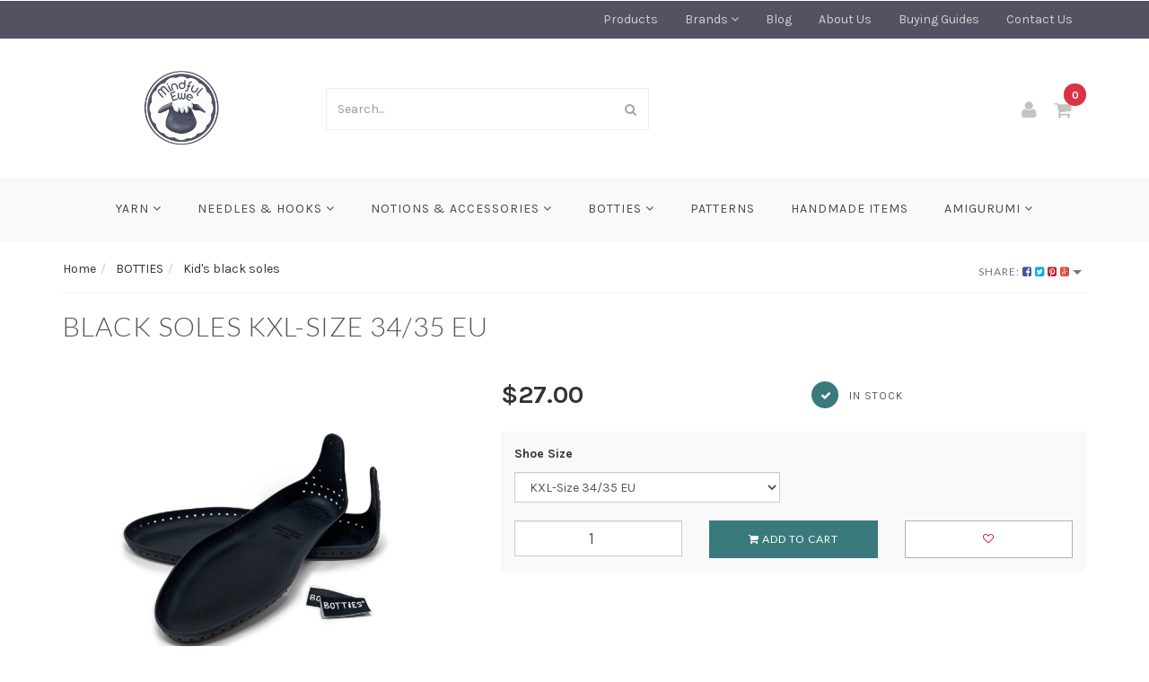

--- FILE ---
content_type: text/html; charset=utf-8
request_url: https://www.mindfulewe.com.au/kids-black-soles
body_size: 48546
content:
<!DOCTYPE html>
<html lang="en">
<head itemscope itemtype="http://schema.org/WebSite">
<meta http-equiv="Content-Type" content="text/html; charset=utf-8"/>
<meta name="keywords" content="Botties,Kid's black soles"/>
<meta name="description" content="Kid&#39;s black soles - Botties"/>
<meta name="viewport" content="width=device-width, initial-scale=1.0, user-scalable=0"/>
<meta property="og:image" content="https://www.mindfulewe.com.au/assets/full/BOTKBS.jpg?20230503115447"/>
<meta property="og:title" content="Botties kid&#39;s black soles"/>
<meta property="og:site_name" content="mindfulewe"/>
<meta property="og:type" content="website"/>
<meta property="og:url" content="https://www.mindfulewe.com.au/kids-black-soles"/>
<meta property="og:description" content="Kid&#39;s black soles - Botties"/>

<meta name="google-site-verification" content="itVfidNzEqjSjewAHMusyZWJJy9bgYeD3-nMRsJcnA0" />
<title itemprop="name">Botties kid&#39;s black soles</title>
<link rel="canonical" href="https://www.mindfulewe.com.au/kids-black-soles" itemprop="url"/>
<link rel="shortcut icon" href="https://www.mindfulewe.com.au/assets/favicon_logo.png"/>
<link rel="stylesheet" type="text/css" href="/assets/themes/frame/js/plugins/slick-1.5.9/slick/slick.css?1766031148"/>
<link rel="stylesheet" type="text/css" href="/assets/themes/frame/js/plugins/slick-1.5.9/slick/slick-theme.css?1766031148"/>
<link class="theme-selector" rel="stylesheet" type="text/css" href="/assets/themes/frame/css/app.css?1766031148" media="all"/>
<link rel="stylesheet" type="text/css" href="/assets/themes/frame/css/style.css?1766031148" media="all"/>


<link rel="stylesheet" type="text/css" href="https://maxcdn.bootstrapcdn.com/font-awesome/4.4.0/css/font-awesome.min.css" media="all"/>
<link rel="stylesheet" type="text/css" href="https://cdn.neto.com.au/assets/neto-cdn/jquery_ui/1.11.1/css/custom-theme/jquery-ui-1.8.18.custom.css" media="all"/>
<link rel="stylesheet" type="text/css" href="https://cdn.neto.com.au/assets/neto-cdn/fancybox/2.1.5/jquery.fancybox.css" media="all"/>
<!--[if lte IE 8]>
	<script type="text/javascript" src="https://cdn.neto.com.au/assets/neto-cdn/html5shiv/3.7.0/html5shiv.js"></script>
	<script type="text/javascript" src="https://cdn.neto.com.au/assets/neto-cdn/respond.js/1.3.0/respond.min.js"></script>
<![endif]-->
<!-- Begin: Script 92 -->
<script src="https://js.stripe.com/v3/"></script>
<!-- End: Script 92 -->
<!-- Begin: Script 102 -->
<!-- Global site tag (gtag.js) - Google Analytics -->
<script async src="https://www.googletagmanager.com/gtag/js?id=G-ESL5JNV6CX"></script>
<script>
  window.dataLayer = window.dataLayer || [];
  function gtag(){dataLayer.push(arguments);}
  gtag('js', new Date());
    gtag('config', 'G-ESL5JNV6CX', {
      send_page_view: false
    });
</script>
<!-- End: Script 102 -->
<!-- Begin: Script 104 -->
<head>
<title>mindfulewe.com.au</title>
<meta name="google-site-verification" content="google-site-verification: google7425ae0d2dd6a321.html" />
</head>
<!-- End: Script 104 -->
<!-- Begin: Script 105 -->
<!-- Google tag (gtag.js) -->
<script async src="https://www.googletagmanager.com/gtag/js?id=AW-11295220707"></script>
<script>
  window.dataLayer = window.dataLayer || [];
  function gtag(){dataLayer.push(arguments);}
  gtag('js', new Date());

  gtag('config', 'AW-11295220707');
</script>

<!-- End: Script 105 -->
<!-- Begin: Script 106 -->
<!-- Google tag (gtag.js) -->
<script async src="https://www.googletagmanager.com/gtag/js?id=AW-11295220707"></script>
<script>
  window.dataLayer = window.dataLayer || [];
  function gtag(){dataLayer.push(arguments);}
  gtag('js', new Date());

  gtag('config', 'AW-11295220707');
</script>
<!-- End: Script 106 -->
<!-- Begin: Script 108 -->
<!-- Google Tag Manager -->
<script>(function(w,d,s,l,i){w[l]=w[l]||[];w[l].push({'gtm.start':
new Date().getTime(),event:'gtm.js'});var f=d.getElementsByTagName(s)[0],
j=d.createElement(s),dl=l!='dataLayer'?'&l='+l:'';j.async=true;j.src=
'https://www.googletagmanager.com/gtm.js?id='+i+dl;f.parentNode.insertBefore(j,f);
})(window,document,'script','dataLayer','GTM-T6HQWB2M');</script>
<!-- End Google Tag Manager -->
<!-- End: Script 108 -->


<!-- Meta Pixel Code -->
<script>
!function(f,b,e,v,n,t,s)
{if(f.fbq)return;n=f.fbq=function(){n.callMethod?
n.callMethod.apply(n,arguments):n.queue.push(arguments)};
if(!f._fbq)f._fbq=n;n.push=n;n.loaded=!0;n.version='2.0';
n.queue=[];t=b.createElement(e);t.async=!0;
t.src=v;s=b.getElementsByTagName(e)[0];
s.parentNode.insertBefore(t,s)}(window, document,'script',
'https://connect.facebook.net/en_US/fbevents.js');
fbq('init', '717072070636378');
fbq('track', 'PageView');
</script>
<noscript><img height="1" width="1" style="display:none"
src="https://www.facebook.com/tr?id=717072070636378&ev=PageView&noscript=1"
/></noscript>
<!-- End Meta Pixel Code -->

</head>
<body id="n_product" class="n_frame">
    <div class="container header-message"> <div class="row"> <div class="col-xs-12">  </div> </div></div>

<nav class="navbar navbar-inverse c_navbarWrapper">
	<div class="container">
		<div class="row">
			<div class=navbar-header>
				<button type=button class="navbar-toggle collapsed mobile-menu-toggle pull-left" data-toggle="collapse" data-target="#navbar-top" aria-expanded="false">
					<span class=sr-only>Toggle navigation</span>
					<span class=icon-bar></span>
					<span class=icon-bar></span>
					<span class=icon-bar></span>
				</button>

				<div class="text-right c_cartWrapper visible-xs">
					<a href="https://www.mindfulewe.com.au/_myacct" class="c_headerAccount">
						<i class="fa fa-user"></i>
					</a>
					<div class="dropdown dropdown-hover" id="header-cart">
						<a href="https://www.mindfulewe.com.au/_mycart?tkn=cart&ts=1770061466908780" class="c_headerCart" id="cartcontentsheader">
							<i class="fa fa-shopping-cart"></i><span rel="a2c_item_count">0</span>
						</a>
					</div>
				</div>
			</div>

			
			<div class="collapse navbar-collapse" id="navbar-top">
				<ul class="nav navbar-nav visible-xs c_mobileCategoryWrapper" id="mob-menu">
					<li>
									<a data-toggle="collapse" data-parent="#mob-menu" href="#mob-menu-105" class="collapsed mob-drop">
										YARN <i class="fa fa-angle-down" aria-hidden="true"></i></a>
									<ul id="mob-menu-105" class="panel-collapse collapse collapse-menu c_mobileSubMenu">
											<li>
									<a data-toggle="collapse" data-parent="#mob-menu" href="#mob-menu-107" class="collapsed mob-drop">
										By Brand <i class="fa fa-angle-down" aria-hidden="true"></i></a>
									<ul id="mob-menu-107" class="panel-collapse collapse collapse-menu">
											<li>
									<a href="https://www.mindfulewe.com.au/yarn/by-brand/amano/">Amano </a>
								</li><li>
									<a href="https://www.mindfulewe.com.au/bambini/">Bambini</a>
								</li><li>
									<a href="https://www.mindfulewe.com.au/circulo/">Circulo</a>
								</li><li>
									<a href="https://www.mindfulewe.com.au/fiori/">Fiori</a>
								</li><li>
									<a href="https://www.mindfulewe.com.au/lana-gatto/">Lana Gatto</a>
								</li><li>
									<a href="https://www.mindfulewe.com.au/malabrigo/">Malabrigo</a>
								</li><li>
									<a href="https://www.mindfulewe.com.au/prestige-yarns/">Prestige Yarns</a>
								</li>
										</ul>
									</li><li>
									<a data-toggle="collapse" data-parent="#mob-menu" href="#mob-menu-108" class="collapsed mob-drop">
										By Fibre <i class="fa fa-angle-down" aria-hidden="true"></i></a>
									<ul id="mob-menu-108" class="panel-collapse collapse collapse-menu">
											<li>
									<a href="https://www.mindfulewe.com.au/cashmere/">Cashmere</a>
								</li><li>
									<a href="https://www.mindfulewe.com.au/cotton/">Cotton</a>
								</li><li>
									<a href="https://www.mindfulewe.com.au/linen/">Linen</a>
								</li><li>
									<a href="https://www.mindfulewe.com.au/merino/">Merino</a>
								</li><li>
									<a href="https://www.mindfulewe.com.au/mohair/">Mohair</a>
								</li><li>
									<a href="https://www.mindfulewe.com.au/nylon/">Nylon</a>
								</li><li>
									<a href="https://www.mindfulewe.com.au/silk/">Silk</a>
								</li>
										</ul>
									</li><li>
									<a data-toggle="collapse" data-parent="#mob-menu" href="#mob-menu-106" class="collapsed mob-drop">
										By Ply <i class="fa fa-angle-down" aria-hidden="true"></i></a>
									<ul id="mob-menu-106" class="panel-collapse collapse collapse-menu">
											<li>
									<a href="https://www.mindfulewe.com.au/2ply-lace/">2ply/Lace</a>
								</li><li>
									<a href="https://www.mindfulewe.com.au/4ply-sock/">4ply/Sock</a>
								</li><li>
									<a href="https://www.mindfulewe.com.au/6ply-sports/">6ply/Sports</a>
								</li><li>
									<a href="https://www.mindfulewe.com.au/8ply-dk/">8ply/DK</a>
								</li><li>
									<a href="https://www.mindfulewe.com.au/10ply-aran/">10ply/Aran</a>
								</li><li>
									<a href="https://www.mindfulewe.com.au/20ply-chunky-bulky/">20ply/Chunky/Bulky</a>
								</li><li>
									<a href="https://www.mindfulewe.com.au/fibre/">Fibre</a>
								</li>
										</ul>
									</li>
										</ul>
									</li><li>
									<a data-toggle="collapse" data-parent="#mob-menu" href="#mob-menu-113" class="collapsed mob-drop">
										NEEDLES & HOOKS <i class="fa fa-angle-down" aria-hidden="true"></i></a>
									<ul id="mob-menu-113" class="panel-collapse collapse collapse-menu c_mobileSubMenu">
											<li>
									<a data-toggle="collapse" data-parent="#mob-menu" href="#mob-menu-159" class="collapsed mob-drop">
										By Style <i class="fa fa-angle-down" aria-hidden="true"></i></a>
									<ul id="mob-menu-159" class="panel-collapse collapse collapse-menu">
											<li>
									<a href="https://www.mindfulewe.com.au/needles-hooks/by-style/crochet-hooks/">Crochet Hooks</a>
								</li><li>
									<a href="https://www.mindfulewe.com.au/needles-hooks/by-style/double-pointed-needles/">Double Pointed Needles</a>
								</li><li>
									<a href="https://www.mindfulewe.com.au/needles-hooks/by-style/fixed-circular-needles/">Fixed Circular Needles</a>
								</li><li>
									<a href="https://www.mindfulewe.com.au/needles-hooks/by-style/interchangeable-needle-tips/">Interchangeable Needle Tips</a>
								</li><li>
									<a href="https://www.mindfulewe.com.au/needles-hooks/by-style/straight-needles/">Straight Needles</a>
								</li><li>
									<a href="https://www.mindfulewe.com.au/needles-hooks/by-style/tunisian-afghan-hook/">Tunisian/Afghan Hook</a>
								</li>
										</ul>
									</li><li>
									<a data-toggle="collapse" data-parent="#mob-menu" href="#mob-menu-158" class="collapsed mob-drop">
										By Range <i class="fa fa-angle-down" aria-hidden="true"></i></a>
									<ul id="mob-menu-158" class="panel-collapse collapse collapse-menu">
											<li>
									<a href="https://www.mindfulewe.com.au/needles-hooks/by-range/basix/">Basix</a>
								</li><li>
									<a href="https://www.mindfulewe.com.au/needles-hooks/by-range/dreamz/">Dreamz</a>
								</li><li>
									<a href="https://www.mindfulewe.com.au/needles-hooks/by-range/jadore-cubic/">J'adore Cubic</a>
								</li><li>
									<a href="https://www.mindfulewe.com.au/needles-hooks/by-range/lantern-moon/">Lantern Moon</a>
								</li><li>
									<a href="https://www.mindfulewe.com.au/needles-hooks/by-range/mindful/">Mindful</a>
								</li><li>
									<a href="https://www.mindfulewe.com.au/needles-hooks/by-range/nova/">Nova</a>
								</li><li>
									<a href="https://www.mindfulewe.com.au/needles-hooks/by-range/nova-cubic/">Nova Cubic</a>
								</li><li>
									<a href="https://www.mindfulewe.com.au/needles-hooks/by-range/oasis/">Oasis</a>
								</li><li>
									<a href="https://www.mindfulewe.com.au/needles-hooks/by-range/shirotake/">Shirotake</a>
								</li><li>
									<a href="https://www.mindfulewe.com.au/needles-hooks/by-range/symfonie/">Symfonie</a>
								</li><li>
									<a href="https://www.mindfulewe.com.au/needles-hooks/by-range/waves/">Waves</a>
								</li><li>
									<a href="https://www.mindfulewe.com.au/needles-hooks/by-range/zing/">Zing</a>
								</li>
										</ul>
									</li><li>
									<a data-toggle="collapse" data-parent="#mob-menu" href="#mob-menu-156" class="collapsed mob-drop">
										Sets <i class="fa fa-angle-down" aria-hidden="true"></i></a>
									<ul id="mob-menu-156" class="panel-collapse collapse collapse-menu">
											<li>
									<a href="https://www.mindfulewe.com.au/needles-hooks/sets/cubics/">Cubics</a>
								</li><li>
									<a href="https://www.mindfulewe.com.au/needles-hooks/sets/dreamz/">Dreamz</a>
								</li><li>
									<a href="https://www.mindfulewe.com.au/needles-hooks/sets/lantern-moon/">Lantern Moon</a>
								</li><li>
									<a href="https://www.mindfulewe.com.au/needles-hooks/sets/mindful/">Mindful</a>
								</li><li>
									<a href="https://www.mindfulewe.com.au/needles-hooks/sets/nova/">Nova</a>
								</li><li>
									<a href="https://www.mindfulewe.com.au/needles-hooks/sets/oasis/">Oasis</a>
								</li><li>
									<a href="https://www.mindfulewe.com.au/needles-hooks/sets/shirotake/">Shirotake</a>
								</li><li>
									<a href="https://www.mindfulewe.com.au/needles-hooks/sets/symfonie/">Symfonie</a>
								</li><li>
									<a href="https://www.mindfulewe.com.au/needles-hooks/sets/waves/">Waves</a>
								</li><li>
									<a href="https://www.mindfulewe.com.au/needles-hooks/sets/zing/">Zing</a>
								</li>
										</ul>
									</li>
										</ul>
									</li><li>
									<a data-toggle="collapse" data-parent="#mob-menu" href="#mob-menu-109" class="collapsed mob-drop">
										NOTIONS & ACCESSORIES <i class="fa fa-angle-down" aria-hidden="true"></i></a>
									<ul id="mob-menu-109" class="panel-collapse collapse collapse-menu c_mobileSubMenu">
											<li>
									<a href="https://www.mindfulewe.com.au/bags-cases/">
										Bags & Cases </a>
									</li><li>
									<a href="https://www.mindfulewe.com.au/blocking-accessories/">
										Blocking Accessories </a>
									</li><li>
									<a href="https://www.mindfulewe.com.au/cable-needles/">
										Cable Needles </a>
									</li><li>
									<a href="https://www.mindfulewe.com.au/cables-other-ic-accessories/">
										Cables & Other IC Accessories </a>
									</li><li>
									<a href="https://www.mindfulewe.com.au/chart-keepers/">
										Chart Keepers </a>
									</li><li>
									<a href="https://www.mindfulewe.com.au/darning-needles/">
										Darning Needles </a>
									</li><li>
									<a href="https://www.mindfulewe.com.au/jewellery-for-makers/">
										Jewellery for makers </a>
									</li><li>
									<a href="https://www.mindfulewe.com.au/measures/">
										Measures </a>
									</li><li>
									<a href="https://www.mindfulewe.com.au/point-protectors/">
										Point Protectors </a>
									</li><li>
									<a href="https://www.mindfulewe.com.au/punch-needles/">
										Punch Needles </a>
									</li><li>
									<a href="https://www.mindfulewe.com.au/repair-hook/">
										Repair Hook </a>
									</li><li>
									<a href="https://www.mindfulewe.com.au/row-counter/">
										Row Counter </a>
									</li><li>
									<a href="https://www.mindfulewe.com.au/scissors/">
										Scissors </a>
									</li><li>
									<a href="https://www.mindfulewe.com.au/stitch-markers/">
										Stitch Markers </a>
									</li><li>
									<a href="https://www.mindfulewe.com.au/winders-swifts/">
										Winders  & Swifts </a>
									</li>
										</ul>
									</li><li>
									<a data-toggle="collapse" data-parent="#mob-menu" href="#mob-menu-125" class="collapsed mob-drop">
										BOTTIES <i class="fa fa-angle-down" aria-hidden="true"></i></a>
									<ul id="mob-menu-125" class="panel-collapse collapse collapse-menu c_mobileSubMenu">
											<li>
									<a href="https://www.mindfulewe.com.au/botties/diy/">
										Botties DIY Shoes </a>
									</li>
										</ul>
									</li><li>
									<a href="https://www.mindfulewe.com.au/patterns/">
										PATTERNS </a>
									</li><li>
									<a href="https://www.mindfulewe.com.au/handmade-items/">
										HANDMADE ITEMS </a>
									</li><li>
									<a data-toggle="collapse" data-parent="#mob-menu" href="#mob-menu-196" class="collapsed mob-drop">
										AMIGURUMI <i class="fa fa-angle-down" aria-hidden="true"></i></a>
									<ul id="mob-menu-196" class="panel-collapse collapse collapse-menu c_mobileSubMenu">
											<li>
									<a href="https://www.mindfulewe.com.au/amigurumi/accessories/">
										Accessories </a>
									</li><li>
									<a href="https://www.mindfulewe.com.au/amigurumi/all-kits/">
										All Kits </a>
									</li><li>
									<a href="https://www.mindfulewe.com.au/amigurumi/animals/">
										Animals </a>
									</li><li>
									<a href="https://www.mindfulewe.com.au/amigurumi/people/">
										People </a>
									</li>
										</ul>
									</li>
					</ul>
				<ul class="nav navbar-nav c_utilityWrapper">
					<li class=""> <a href="/products/" >Products </a>
									</li><li class="dropdown dropdown-hover"> <a href="/brand/" class="dropdown-toggle">Brands <i class="fa fa-angle-down" aria-hidden="true"></i></a>
									<ul class="dropdown-menu">
											<li class=""> <a href="/brand/knitpro/" class="nuhover dropdown-toggle">KnitPro</a>
									</li><li class=""> <a href="/brand/seeknit/" class="nuhover dropdown-toggle">SeeKnits</a>
									</li><li class=""> <a href="/brand/lantern-moon/" class="nuhover dropdown-toggle">Lantern Moon</a>
									</li><li class=""> <a href="/brand/crossover/" class="nuhover dropdown-toggle">Crossover Industries</a>
									</li><li class=""> <a href="/brand/fiori/" class="nuhover dropdown-toggle">Fiori</a>
									</li><li class=""> <a href="/brand/malabrigo/" class="nuhover dropdown-toggle">Malabrigo</a>
									</li><li class=""> <a href="/brand/bambini/" class="nuhover dropdown-toggle">Bambini</a>
									</li><li class=""> <a href="/brand/prestige/" class="nuhover dropdown-toggle">Prestige Yarns</a>
									</li><li class=""> <a href="/brand/circulo/" class="nuhover dropdown-toggle">Circulo</a>
									</li><li class=""> <a href="/brand/botties/" class="nuhover dropdown-toggle">Botties</a>
									</li>
										</ul>
									</li><li class=""> <a href="/blog/our-blog/" >Blog </a>
									</li><li class=""> <a href="/about-us/" >About Us </a>
									</li><li class=""> <a href="/buying/buying-guides/" >Buying Guides </a>
									</li><li class=""> <a href="/form/contact-us/" >Contact Us </a>
									</li>
					</ul>
			</div>
		</div>
	</div>
</nav>

<div class="wrapper-header">
	<div class="container">
		<div class="row row-header">
			
			<div class="col-xs-12 col-sm-4 col-md-3 wrapper-logo text-center">
				<a href="https://www.mindfulewe.com.au" title="Mindful Ewe ">
					<img class="logo" src="/assets/website_logo.png" alt="Mindful Ewe "/>
				</a>
			</div>
			<div class="col-xs-12 col-sm-6 col-md-4">
				<div class="header-search">
					<form name="productsearch" method="get" action="/">
						<input type="hidden" name="rf" value="kw"/>
						<div class="input-group">
							<input class="form-control ajax_search" value="" id="name_search" autocomplete="off" name="kw" type="text" placeholder="Search..."/>
							<span class="input-group-btn">
								<button type="submit" value="Search" class="btn btn-default"><i class="fa fa-search"></i></button>
							</span>
						</div>
					</form>
				</div>
			</div>
			<div class="col-sm-2 col-md-5 text-right c_cartWrapper hidden-xs">
				<a href="https://www.mindfulewe.com.au/_myacct" class="c_headerAccount">
					<i class="fa fa-user"></i>
				</a>
				<div class="dropdown dropdown-hover" id="header-cart">
					<a href="https://www.mindfulewe.com.au/_mycart?tkn=cart&ts=1770061466796510" class="c_headerCart" id="cartcontentsheader">
						<i class="fa fa-shopping-cart"></i><span rel="a2c_item_count">0</span>
					</a>
					<ul class="dropdown-menu">
						<li class="box" id="neto-dropdown">
							<div class="body padding" id="cartcontents"></div>
							<div class="footer"></div>
						</li>
					</ul>
				</div>
			</div>
		</div>
	</div>
</div>

<div class="c_categoryMenuWrapper hidden-xs">
	<div class="c_categoryMenuContainer">
		<ul class="nav navbar-nav category-menu">
			<li class="dropdown dropdown-hover"> <a href="https://www.mindfulewe.com.au/yarn/" class="ease dropdown-toggle">YARN <i class="fa fa-angle-down" aria-hidden="true"></i></a>
							<ul class="dropdown-menu c_level2">
									<li class="dropdown dropdown-hover"> <a href="https://www.mindfulewe.com.au/yarn/by-brand/" class="ease nuhover dropdown-toggle">By Brand</a>
							<ul class="dropdown-menu dropdown-menu-horizontal">
									<li class=""> <a href="https://www.mindfulewe.com.au/yarn/by-brand/amano/">Amano </a>
							</li><li class=""> <a href="https://www.mindfulewe.com.au/bambini/">Bambini</a>
							</li><li class=""> <a href="https://www.mindfulewe.com.au/circulo/">Circulo</a>
							</li><li class=""> <a href="https://www.mindfulewe.com.au/fiori/">Fiori</a>
							</li><li class=""> <a href="https://www.mindfulewe.com.au/lana-gatto/">Lana Gatto</a>
							</li><li class=""> <a href="https://www.mindfulewe.com.au/malabrigo/">Malabrigo</a>
							</li><li class=""> <a href="https://www.mindfulewe.com.au/prestige-yarns/">Prestige Yarns</a>
							</li>
								</ul>
							</li><li class="dropdown dropdown-hover"> <a href="https://www.mindfulewe.com.au/yarn/by-fibre/" class="ease nuhover dropdown-toggle">By Fibre</a>
							<ul class="dropdown-menu dropdown-menu-horizontal">
									<li class=""> <a href="https://www.mindfulewe.com.au/cashmere/">Cashmere</a>
							</li><li class=""> <a href="https://www.mindfulewe.com.au/cotton/">Cotton</a>
							</li><li class=""> <a href="https://www.mindfulewe.com.au/linen/">Linen</a>
							</li><li class=""> <a href="https://www.mindfulewe.com.au/merino/">Merino</a>
							</li><li class=""> <a href="https://www.mindfulewe.com.au/mohair/">Mohair</a>
							</li><li class=""> <a href="https://www.mindfulewe.com.au/nylon/">Nylon</a>
							</li><li class=""> <a href="https://www.mindfulewe.com.au/silk/">Silk</a>
							</li>
								</ul>
							</li><li class="dropdown dropdown-hover"> <a href="https://www.mindfulewe.com.au/yarn/by-ply/" class="ease nuhover dropdown-toggle">By Ply</a>
							<ul class="dropdown-menu dropdown-menu-horizontal">
									<li class=""> <a href="https://www.mindfulewe.com.au/2ply-lace/">2ply/Lace</a>
							</li><li class=""> <a href="https://www.mindfulewe.com.au/4ply-sock/">4ply/Sock</a>
							</li><li class=""> <a href="https://www.mindfulewe.com.au/6ply-sports/">6ply/Sports</a>
							</li><li class=""> <a href="https://www.mindfulewe.com.au/8ply-dk/">8ply/DK</a>
							</li><li class=""> <a href="https://www.mindfulewe.com.au/10ply-aran/">10ply/Aran</a>
							</li><li class=""> <a href="https://www.mindfulewe.com.au/20ply-chunky-bulky/">20ply/Chunky/Bulky</a>
							</li><li class=""> <a href="https://www.mindfulewe.com.au/fibre/">Fibre</a>
							</li>
								</ul>
							</li>
								</ul>
							</li><li class="dropdown dropdown-hover"> <a href="https://www.mindfulewe.com.au/needles-hooks/" class="ease dropdown-toggle">NEEDLES & HOOKS <i class="fa fa-angle-down" aria-hidden="true"></i></a>
							<ul class="dropdown-menu c_level2">
									<li class="dropdown dropdown-hover"> <a href="https://www.mindfulewe.com.au/needles-hooks/by-style/" class="ease nuhover dropdown-toggle">By Style</a>
							<ul class="dropdown-menu dropdown-menu-horizontal">
									<li class=""> <a href="https://www.mindfulewe.com.au/needles-hooks/by-style/crochet-hooks/">Crochet Hooks</a>
							</li><li class=""> <a href="https://www.mindfulewe.com.au/needles-hooks/by-style/double-pointed-needles/">Double Pointed Needles</a>
							</li><li class=""> <a href="https://www.mindfulewe.com.au/needles-hooks/by-style/fixed-circular-needles/">Fixed Circular Needles</a>
							</li><li class=""> <a href="https://www.mindfulewe.com.au/needles-hooks/by-style/interchangeable-needle-tips/">Interchangeable Needle Tips</a>
							</li><li class=""> <a href="https://www.mindfulewe.com.au/needles-hooks/by-style/straight-needles/">Straight Needles</a>
							</li><li class=""> <a href="https://www.mindfulewe.com.au/needles-hooks/by-style/tunisian-afghan-hook/">Tunisian/Afghan Hook</a>
							</li>
								</ul>
							</li><li class="dropdown dropdown-hover"> <a href="https://www.mindfulewe.com.au/needles-hooks/by-range/" class="ease nuhover dropdown-toggle">By Range</a>
							<ul class="dropdown-menu dropdown-menu-horizontal">
									<li class=""> <a href="https://www.mindfulewe.com.au/needles-hooks/by-range/basix/">Basix</a>
							</li><li class=""> <a href="https://www.mindfulewe.com.au/needles-hooks/by-range/dreamz/">Dreamz</a>
							</li><li class=""> <a href="https://www.mindfulewe.com.au/needles-hooks/by-range/jadore-cubic/">J'adore Cubic</a>
							</li><li class=""> <a href="https://www.mindfulewe.com.au/needles-hooks/by-range/lantern-moon/">Lantern Moon</a>
							</li><li class=""> <a href="https://www.mindfulewe.com.au/needles-hooks/by-range/mindful/">Mindful</a>
							</li><li class=""> <a href="https://www.mindfulewe.com.au/needles-hooks/by-range/nova/">Nova</a>
							</li><li class=""> <a href="https://www.mindfulewe.com.au/needles-hooks/by-range/nova-cubic/">Nova Cubic</a>
							</li><li class=""> <a href="https://www.mindfulewe.com.au/needles-hooks/by-range/oasis/">Oasis</a>
							</li><li class=""> <a href="https://www.mindfulewe.com.au/needles-hooks/by-range/shirotake/">Shirotake</a>
							</li><li class=""> <a href="https://www.mindfulewe.com.au/needles-hooks/by-range/symfonie/">Symfonie</a>
							</li><li class=""> <a href="https://www.mindfulewe.com.au/needles-hooks/by-range/waves/">Waves</a>
							</li><li class=""> <a href="https://www.mindfulewe.com.au/needles-hooks/by-range/zing/">Zing</a>
							</li>
								</ul>
							</li><li class="dropdown dropdown-hover"> <a href="https://www.mindfulewe.com.au/needles-hooks/sets/" class="ease nuhover dropdown-toggle">Sets</a>
							<ul class="dropdown-menu dropdown-menu-horizontal">
									<li class=""> <a href="https://www.mindfulewe.com.au/needles-hooks/sets/cubics/">Cubics</a>
							</li><li class=""> <a href="https://www.mindfulewe.com.au/needles-hooks/sets/dreamz/">Dreamz</a>
							</li><li class=""> <a href="https://www.mindfulewe.com.au/needles-hooks/sets/lantern-moon/">Lantern Moon</a>
							</li><li class=""> <a href="https://www.mindfulewe.com.au/needles-hooks/sets/mindful/">Mindful</a>
							</li><li class=""> <a href="https://www.mindfulewe.com.au/needles-hooks/sets/nova/">Nova</a>
							</li><li class=""> <a href="https://www.mindfulewe.com.au/needles-hooks/sets/oasis/">Oasis</a>
							</li><li class=""> <a href="https://www.mindfulewe.com.au/needles-hooks/sets/shirotake/">Shirotake</a>
							</li><li class=""> <a href="https://www.mindfulewe.com.au/needles-hooks/sets/symfonie/">Symfonie</a>
							</li><li class=""> <a href="https://www.mindfulewe.com.au/needles-hooks/sets/waves/">Waves</a>
							</li><li class=""> <a href="https://www.mindfulewe.com.au/needles-hooks/sets/zing/">Zing</a>
							</li>
								</ul>
							</li>
								</ul>
							</li><li class="dropdown dropdown-hover"> <a href="https://www.mindfulewe.com.au/notions-accessories/" class="ease dropdown-toggle">NOTIONS & ACCESSORIES <i class="fa fa-angle-down" aria-hidden="true"></i></a>
							<ul class="dropdown-menu c_level2">
									<li class=""> <a href="https://www.mindfulewe.com.au/bags-cases/" class="ease nuhover dropdown-toggle">Bags & Cases</a>
							</li><li class=""> <a href="https://www.mindfulewe.com.au/blocking-accessories/" class="ease nuhover dropdown-toggle">Blocking Accessories</a>
							</li><li class=""> <a href="https://www.mindfulewe.com.au/cable-needles/" class="ease nuhover dropdown-toggle">Cable Needles</a>
							</li><li class=""> <a href="https://www.mindfulewe.com.au/cables-other-ic-accessories/" class="ease nuhover dropdown-toggle">Cables & Other IC Accessories</a>
							</li><li class=""> <a href="https://www.mindfulewe.com.au/chart-keepers/" class="ease nuhover dropdown-toggle">Chart Keepers</a>
							</li><li class=""> <a href="https://www.mindfulewe.com.au/darning-needles/" class="ease nuhover dropdown-toggle">Darning Needles</a>
							</li><li class=""> <a href="https://www.mindfulewe.com.au/jewellery-for-makers/" class="ease nuhover dropdown-toggle">Jewellery for makers</a>
							</li><li class=""> <a href="https://www.mindfulewe.com.au/measures/" class="ease nuhover dropdown-toggle">Measures</a>
							</li><li class=""> <a href="https://www.mindfulewe.com.au/point-protectors/" class="ease nuhover dropdown-toggle">Point Protectors</a>
							</li><li class=""> <a href="https://www.mindfulewe.com.au/punch-needles/" class="ease nuhover dropdown-toggle">Punch Needles</a>
							</li><li class=""> <a href="https://www.mindfulewe.com.au/repair-hook/" class="ease nuhover dropdown-toggle">Repair Hook</a>
							</li><li class=""> <a href="https://www.mindfulewe.com.au/row-counter/" class="ease nuhover dropdown-toggle">Row Counter</a>
							</li><li class=""> <a href="https://www.mindfulewe.com.au/scissors/" class="ease nuhover dropdown-toggle">Scissors</a>
							</li><li class=""> <a href="https://www.mindfulewe.com.au/stitch-markers/" class="ease nuhover dropdown-toggle">Stitch Markers</a>
							</li><li class=""> <a href="https://www.mindfulewe.com.au/winders-swifts/" class="ease nuhover dropdown-toggle">Winders  & Swifts</a>
							</li>
								</ul>
							</li><li class="dropdown dropdown-hover"> <a href="https://www.mindfulewe.com.au/botties/" class="ease dropdown-toggle">BOTTIES <i class="fa fa-angle-down" aria-hidden="true"></i></a>
							<ul class="dropdown-menu c_level2">
									<li class=""> <a href="https://www.mindfulewe.com.au/botties/diy/" class="ease nuhover dropdown-toggle">Botties DIY Shoes</a>
							</li>
								</ul>
							</li><li class=""> <a href="https://www.mindfulewe.com.au/patterns/" class="ease ">PATTERNS </a>
							</li><li class=""> <a href="https://www.mindfulewe.com.au/handmade-items/" class="ease ">HANDMADE ITEMS </a>
							</li><li class="dropdown dropdown-hover"> <a href="https://www.mindfulewe.com.au/amigurumi/" class="ease dropdown-toggle">AMIGURUMI <i class="fa fa-angle-down" aria-hidden="true"></i></a>
							<ul class="dropdown-menu c_level2">
									<li class=""> <a href="https://www.mindfulewe.com.au/amigurumi/accessories/" class="ease nuhover dropdown-toggle">Accessories</a>
							</li><li class=""> <a href="https://www.mindfulewe.com.au/amigurumi/all-kits/" class="ease nuhover dropdown-toggle">All Kits</a>
							</li><li class=""> <a href="https://www.mindfulewe.com.au/amigurumi/animals/" class="ease nuhover dropdown-toggle">Animals</a>
							</li><li class=""> <a href="https://www.mindfulewe.com.au/amigurumi/people/" class="ease nuhover dropdown-toggle">People</a>
							</li>
								</ul>
							</li>
			</ul>
	</div>
</div>

<div id="main-content" class="container" role="main">
		<div class="row">
<!--<li class="dropdown dropdown-hover"><a >Brands <span class="caret"></span></a> <ul class="dropdown-menu"><li class=""> <a href="https://www.mindfulewe.com.au/brand/">All Brands</a></li><li class=""> <a href="https://www.mindfulewe.com.au/brand/amano/">Amano</a></li><li class=""> <a href="https://www.mindfulewe.com.au/brand/fiori/~-221">Fiori</a></li><li class=""> <a href="https://www.mindfulewe.com.au/brand/lana-gatto/">Lana Gatto</a></li><li class=""> <a href="https://www.mindfulewe.com.au/brand/mindful-ewe/">Mindful Ewe</a></li></ul> </li>-->
<div class="col-xs-12 c_productPageWrapper">
	<div class="row">
		<div class="col-sm-6">
			<nav aria-label="breadcrumb">
						<ol class="breadcrumb" itemscope itemtype="http://schema.org/BreadcrumbList">
							<li class="breadcrumb-item" itemprop="itemListElement" itemscope itemtype="http://schema.org/ListItem">
								<a href="https://www.mindfulewe.com.au" itemprop="item"><span itemprop="name">Home</span></a>
								<meta itemprop="position" content="0" />
							</li><li class="breadcrumb-item" itemprop="itemListElement" itemscope itemtype="http://schema.org/ListItem">
								<a href="/botties/" itemprop="item"><span itemprop="name">BOTTIES</span></a>
								<meta itemprop="position" content="1" />
							</li><li class="breadcrumb-item" itemprop="itemListElement" itemscope itemtype="http://schema.org/ListItem">
								<a href="/kids-black-soles" itemprop="item"><span itemprop="name">Kid&#39;s black soles</span></a>
								<meta itemprop="position" content="2" />
							</li></ol>
					</nav>
		</div>
		<div class="col-sm-6 text-right c_shareWrapper">
			<div class="dropdown pull-right">
				<button class="btn btn-default btn-lg dropdown-toggle btn-share" type="button" id="dropdownMenu1" data-toggle="dropdown" aria-expanded="true">
					Share: <i class="fa fa-facebook-square text-facebook"></i>
					<i class="fa fa-twitter-square text-twitter"></i>
					<i class="fa fa-pinterest-square text-pinterest"></i>
					<i class="fa fa-google-plus-square text-google-plus"></i>
					<span class="caret"></span>
				</button>
				<ul class="dropdown-menu" role="menu" aria-labelledby="dropdownMenu1">
					<li role="presentation"><a class="js-social-share" role="menuitem" tabindex="-1" href="//www.facebook.com/sharer/sharer.php?u=https%3A%2F%2Fwww.mindfulewe.com.au%2Fkids-black-soles"><i class="fa fa-facebook-square text-facebook"></i> Facebook</a></li>
					<li role="presentation"><a class="js-social-share" role="menuitem" tabindex="-1" href="//twitter.com/intent/tweet/?text=Kid%26%2339%3Bs%20black%20soles&amp;url=https%3A%2F%2Fwww.mindfulewe.com.au%2Fkids-black-soles"><i class="fa fa-twitter-square text-twitter"></i> Twitter</a></li>
					<li role="presentation"><a class="js-social-share" role="menuitem" tabindex="-1" href="//www.pinterest.com/pin/create/button/?url=https%3A%2F%2Fwww.mindfulewe.com.au%2Fkids-black-soles&amp;media=https%3A%2F%2Fwww.mindfulewe.com.au%2Fassets%2Ffull%2FBOTKBS.jpg%3F20230503115447&amp;description=Kid%26%2339%3Bs%20black%20soles"><i class="fa fa-pinterest-square text-pinterest"></i> Pinterest</a></li>
					<li role="presentation"><a class="js-social-share" role="menuitem" tabindex="-1" href="//plus.google.com/share?url=https%3A%2F%2Fwww.mindfulewe.com.au%2Fkids-black-soles"><i class="fa fa-google-plus-square text-google-plus"></i> Google+</a></li>
				</ul>
			</div>
		</div>
	</div>
	<div itemscope itemtype="http://schema.org/Product" class="schemawrapper">
		<div class="row">
			<div id="_jstl__header"><input type="hidden" id="_jstl__header_k0" value="template"/><input type="hidden" id="_jstl__header_v0" value="aGVhZGVy"/><input type="hidden" id="_jstl__header_k1" value="type"/><input type="hidden" id="_jstl__header_v1" value="aXRlbQ"/><input type="hidden" id="_jstl__header_k2" value="onreload"/><input type="hidden" id="_jstl__header_v2" value=""/><input type="hidden" id="_jstl__header_k3" value="content_id"/><input type="hidden" id="_jstl__header_v3" value="125"/><input type="hidden" id="_jstl__header_k4" value="sku"/><input type="hidden" id="_jstl__header_v4" value="BS06-XL"/><input type="hidden" id="_jstl__header_k5" value="preview"/><input type="hidden" id="_jstl__header_v5" value="y"/><div id="_jstl__header_r"><div class="wrapper-product-title col-xs-12">
	<meta itemprop="itemCondition" content="NewCondition">
	<meta itemprop="brand" content="Botties"/>
	<meta itemprop="description" content=""/>
	<meta itemprop="sku" content="BS06-XL"/>
	<hr/>
	<h1 itemprop="name">Black Soles KXL-Size 34/35 EU</h1>
	</div></div></div>
		</div>
		<div class="row">
			<div class="col-sm-5">
				<div id="_jstl__images"><input type="hidden" id="_jstl__images_k0" value="template"/><input type="hidden" id="_jstl__images_v0" value="aW1hZ2Vz"/><input type="hidden" id="_jstl__images_k1" value="type"/><input type="hidden" id="_jstl__images_v1" value="aXRlbQ"/><input type="hidden" id="_jstl__images_k2" value="preview"/><input type="hidden" id="_jstl__images_v2" value="y"/><input type="hidden" id="_jstl__images_k3" value="sku"/><input type="hidden" id="_jstl__images_v3" value="BS06-XL"/><input type="hidden" id="_jstl__images_k4" value="content_id"/><input type="hidden" id="_jstl__images_v4" value="125"/><input type="hidden" id="_jstl__images_k5" value="onreload"/><input type="hidden" id="_jstl__images_v5" value=""/><div id="_jstl__images_r"><meta property="og:image" content=""/>
<div class="main-image text-center cts_slickMainImg">
	<a href="/assets/full/BOTKBS.jpg?20230503115447" class="fancybox fancybox-img" rel="product_images">
		<img src="/assets/full/BOTKBS.jpg?20230503115447" border="0" class="img-responsive product-image-small" title="Large View" itemprop="image">
	</a>
	
</div>
<div class="cts_slickNav">
	<div class="cts_altImgWrapper">
		<img src="/assets/thumb/BOTKBS.jpg?20230503115447" border="0" class="img-responsive product-image-small">
	</div>
	
</div>

<div class="row">
	
</div></div></div>
			</div>
			<div class="col-sm-7">
				<div id="_jstl__pricing"><input type="hidden" id="_jstl__pricing_k0" value="template"/><input type="hidden" id="_jstl__pricing_v0" value="cHJpY2luZw"/><input type="hidden" id="_jstl__pricing_k1" value="type"/><input type="hidden" id="_jstl__pricing_v1" value="aXRlbQ"/><input type="hidden" id="_jstl__pricing_k2" value="preview"/><input type="hidden" id="_jstl__pricing_v2" value="y"/><input type="hidden" id="_jstl__pricing_k3" value="sku"/><input type="hidden" id="_jstl__pricing_v3" value="BS06-XL"/><input type="hidden" id="_jstl__pricing_k4" value="content_id"/><input type="hidden" id="_jstl__pricing_v4" value="125"/><input type="hidden" id="_jstl__pricing_k5" value="onreload"/><input type="hidden" id="_jstl__pricing_v5" value=""/><div id="_jstl__pricing_r"><div itemprop="offers" itemscope itemtype="http://schema.org/Offer" class="wrapper-pricing row">
		<meta itemprop="priceCurrency" content="AUD">
		<div class="col-sm-6 c_pricingWrapper">
			<div class="productprice productpricetext" itemprop="price" content="27" aria-label="Store Price">
					$27.00
				</div>
				</div>
		<div class="col-sm-6">
			<div class="c_badgeWrapper">
				<div class="c_stockBadge">
					<i class="fa fa-check"></i><span itemprop="availability" content="http://schema.org/InStock" class="label">In Stock</span>
					</div>
				<!-- -->
			</div>
			</div>
	</div>
	<div class="row">
		<div class="col-xs-12">
			
		</div>
	</div>
	</div></div>
				<div class="c_buyingOptWrapper">
					<form>
						<input type="hidden" id="_itmspec_sku" value="BOTKBS">
							<div class="row"><div class="_itmspec_listopt col-xs-12 col-md-6" ref="10">
										<div class="variation-name">
											<strong>Shoe Size</strong>
										</div>
											<div class="specific">
												<input type="hidden" class="_itmspec_val" ref="10" value="53">
												<div class="n-wrapper-form-control">
													<span class="_itmspec_optpl" ref="10">
														<select class="_itmspec_opt form-control" ref="10"><option value="52" >KL-Size 32/33 EU</option><option value="50" >KS- Size 28/29 EU</option><option value="53" selected>KXL-Size 34/35 EU</option><option value="49" >KXS-Sze 26/27 EU</option><option value="51" >KM-Size 30/31 EU</option><option value="48" >KXXS-Size 24/24 EU</option></select>
													</span>
												</div>
											</div>
									</div></div>
						</form>
					<div id="_jstl__buying_options"><input type="hidden" id="_jstl__buying_options_k0" value="template"/><input type="hidden" id="_jstl__buying_options_v0" value="YnV5aW5nX29wdGlvbnM"/><input type="hidden" id="_jstl__buying_options_k1" value="type"/><input type="hidden" id="_jstl__buying_options_v1" value="aXRlbQ"/><input type="hidden" id="_jstl__buying_options_k2" value="preview"/><input type="hidden" id="_jstl__buying_options_v2" value="y"/><input type="hidden" id="_jstl__buying_options_k3" value="sku"/><input type="hidden" id="_jstl__buying_options_v3" value="BS06-XL"/><input type="hidden" id="_jstl__buying_options_k4" value="content_id"/><input type="hidden" id="_jstl__buying_options_v4" value="125"/><input type="hidden" id="_jstl__buying_options_k5" value="onreload"/><input type="hidden" id="_jstl__buying_options_v5" value=""/><div id="_jstl__buying_options_r"><div class="extra-options">
	
	<!-- PRODUCT OPTIONS -->
	

	
	
	
	<form class="buying-options">
		<input type="hidden" id="modelBD4xLBS06-XL" name="model" value="Black Soles KXL-Size 34/35 EU">
		<input type="hidden" id="thumbBD4xLBS06-XL" name="thumb" value="/assets/thumb/BOTKBS.jpg?20230503115447">
		<input type="hidden" id="skuBD4xLBS06-XL" name="sku" value="BS06-XL">
		<div class="row btn-stack">
			<div class="col-xs-12 col-md-4">
				<input type="number" min="0" class="form-control qty input-lg" id="qtyBD4xLBS06-XL" name="qty" value="1" size="2"/>
			</div>
			<div class="col-xs-12 col-md-4">
				<button type="button" title="Add to Cart" class="addtocart btn btn-success btn-block btn-lg btn-loads" data-loading-text="<i class='fa fa-spinner fa-spin' style='font-size: 14px'></i>" rel="BD4xLBS06-XL"><i class="fa fa-shopping-cart icon-white"></i> Add to Cart</button>
				</div>
			<div class="col-xs-12 col-md-4">
				<div class="product-wishlist">
						<span nloader-content-id="S81QN7rMyXCvReK7_yPOmlMOWmHj5zdwphePR7-KFlw4OW764ysGOJL7eTjsZ61vASjkepi44NOOp33VJ3ahkU" nloader-content="[base64]" nloader-data="[base64]"></span>
					</div>
				</div>
		</div>
	</form>
</div>

<div class="modal fade notifymodal" id="notifymodal">
	<div class="modal-dialog">
		<div class="modal-content">
			<div class="modal-header">
				<h4 class="modal-title">Notify me when back in stock</h4>
			</div>
			<div class="modal-body">
				<div class="form-group">
					<label>Your Name</label>
					<input placeholder="Jane Smith" name="from_name" id="from_name" type="text" class="form-control" value="">
				</div>
				<div class="form-group">
					<label>Your Email Address</label>
					<input placeholder="jane.smith@test.com.au" name="from" id="from" type="email" class="form-control" value="">
				</div>
				<div class="checkbox">
					<label>
						<input type="checkbox" value="y" class="terms_box" required/>
						I have read and agree to
						<a href="#" data-toggle="modal" data-target="#termsModal">Terms & Conditions</a> and
						<a href="#" data-toggle="modal" data-target="#privacyModal">Privacy Policy</a>.
					</label>
					<span class="help-block hidden">Please tick this box to proceed.</span>
				</div>
			</div>
			<div class="modal-footer">
				<input class="btn btn-danger" type="button" data-dismiss="modal" value="Cancel">
				<input class="btn btn-success js-notifymodal-in-stock" data-sku="BS06-XL" type="button" value="Save My Details">
			</div>
		</div><!-- /.modal-content -->
	</div>
</div></div></div>
					</div>
			</div>
			<div class="col-sm-7">
				</div>
		</div>
	</div>

	<div class="row">
		<div class="col-xs-12">
			
			
			<div class="tabbable">
				<ul class="nav nav-tabs">
					<li class="active">
						<a href="#description" data-toggle="tab">Description</a>
					</li>
					<!--<li>
						<a href="#specifications" data-toggle="tab">Specifications</a>
					</li>-->
					<li>
						<a class="reviews" href="#reviews" data-toggle="tab">
							Reviews
							<i class="fa fa-star-o"></i>
							<i class="fa fa-star-o"></i>
							<i class="fa fa-star-o"></i>
							<i class="fa fa-star-o"></i>
							<i class="fa fa-star-o"></i>
							</a>
					</li>
					</ul>
				<div class="tab-content">
					<div class="tab-pane active" id="description">
						<div class="productdetails">
							<p>Make your own shoes and show your unique style!&nbsp;You can make so many designs but our favourite way to use them is for slippers.&nbsp;</p>

<p><font><font>Contents of the packaging: 1 pair of original Botties® soles and 1 pair of Botties labels.</font></font></p>

<p><br />
<font><font><font>Insoles are available separately:</font></font></font><br />
<font><font><font>–&nbsp;wool felt insoles</font></font></font><br />
<font><font><font>–&nbsp;latex foam insoles (vegan)</font></font></font></p>

<p><font><font><font>Yarn not included</font></font></font></p>

<p><font><font><font>Patterns:&nbsp;</font></font></font></p>

<p><a href="https://www.ravelry.com/patterns/sources/botties"><font><font><font>https://www.ravelry.com/patterns/sources/botties</font></font></font></a></p>

<p><a href="https://botties.de/produkt-kategorie/shop/anleitungen/"><font><font><font>https://botties.de/produkt-kategorie/shop/anleitungen/</font></font></font></a></p>

						</div>
						<p class="small">
							(<span itemprop="productID">BOTKBS</span>)
						</p>
					</div>
					<!--<div class="tab-pane" id="specifications">
						<table class="table">
							<tbody>
								<tr>
									<td><strong>SKU</strong></td>
									<td>BOTKBS</td>
								</tr>
								<tr>
									<td><strong>Brand</strong></td>
									<td>Botties</td>
								</tr>
								</tbody>
						</table>
					</div>-->
					<div class="tab-pane" id="reviews">
						
						<h4>Be The First To Review This Product!</h4>
							<p>Help other Mindful Ewe  users shop smarter by writing reviews for products you have purchased.</p>
							<p><a class="btn btn-default" href="https://www.mindfulewe.com.au/_myacct/write_review?item=BOTKBS"><i class="fa fa-edit"></i> Write a product review</a></p>
						</div><!--/.tab-pane-->
					</div><!--/.tab-content-->
			</div><!--/.tabbable-->
		</div><!--/.col-xs-12-->
	</div><!--/.row-->
	<div class="row">
		<div class="col-xs-12">
			
		</div>
	</div>
	<div class="row">
		<div class="col-xs-12">
			
			
			
			<h3 class="c_otherProducts">More From This Category</h3>
				<br />
				<div class="row"><div class="wrapper-thumbnail col-xs-8 col-sm-6 col-md-4 col-lg-3">
	<div class="thumbnail c_productThumbnail c_galleryThumbnail" itemscope itemtype="http://schema.org/Product">
		<meta itemprop="brand" content="Circulo"/>
		<meta itemprop="mpn" content="750645"/>
		<a href="https://www.mindfulewe.com.au/too-cute-bumblebee" class="thumbnail-image">
			<img src="/assets/thumbL/750645.png?20230510095143" class="product-image" alt="Too Cute 01 - Bumblebee" rel="itmimg750645" itemprop="image">
			<div class="c_thumbWishlist">
				<span nloader-content-id="gjay17VRWnh6o-Qw5Uqg7XUIRijTe92qr93d0Yz3yKYpeLw-W5mZYlHwRmLBVMozxMIq7LUzTsBuOjenP-JFrQ" nloader-content="[base64]" nloader-data="[base64]"></span>
			</div>
			<div class="colouropt-wrap">
				</div>
		</a>
		<div class="caption">
			<h3 itemprop="name"><a href="https://www.mindfulewe.com.au/too-cute-bumblebee" title="Too Cute 01 - Bumblebee">Too Cute 01 - Bumblebee</a></h3>
			<p class="price" itemprop="offers" itemscope itemtype="http://schema.org/Offer">
				<span itemprop="price" content="33">$33.00</span>
				<meta itemprop="priceCurrency" content="AUD">
			</p>

		</div>
		<!-- Purchase Logic -->
		<form class="form-inline buying-options">
			<input type="hidden" id="skudimLG750645" name="skudimLG750645" value="750645">
			<input type="hidden" id="modeldimLG750645" name="modeldimLG750645" value="Too Cute 01 - Bumblebee">
			<input type="hidden" id="thumbdimLG750645" name="thumbdimLG750645" value="/assets/thumb/750645.png?20230510095143">
			<input type="hidden" id="qtydimLG750645" name="qtydimLG750645" value="1" class="input-tiny">
			<button type="button" title="Add to Cart" class="addtocart btn-info btn col-xs-12 btn-loads btn-lg" rel="dimLG750645" data-loading-text="<i class='fa fa-spinner fa-spin' style='font-size: 14px'></i>">Add to Cart</button>
			</form>
		<!-- /Purchase Logic -->
		<div class="savings-container">
			</div>
		<!-- Begin: Script 102 -->
<div
    class="ga4-product"
    data-id="750645"
    data-name="Too Cute 01 - Bumblebee"
    data-index="1"
    data-listname=""
    data-affiliation="mindfulewe"
    data-brand="Circulo"
    data-category=""
    data-price="33"
    data-currency="AUD"
    data-url="https://www.mindfulewe.com.au/too-cute-bumblebee"
>
</div>
<!-- End: Script 102 -->

	</div>
</div>
<div class="wrapper-thumbnail col-xs-8 col-sm-6 col-md-4 col-lg-3">
	<div class="thumbnail c_productThumbnail c_galleryThumbnail" itemscope itemtype="http://schema.org/Product">
		<meta itemprop="brand" content="Botties"/>
		<meta itemprop="mpn" content="BOTABS"/>
		<a href="https://www.mindfulewe.com.au/adult-black-soles" class="thumbnail-image">
			<img src="/assets/thumbL/BOTABS.jpg?20230503125412" class="product-image" alt="Adult black soles" rel="itmimgBOTABS" itemprop="image">
			<div class="c_thumbWishlist">
				<span nloader-content-id="gjay17VRWnh6o-Qw5Uqg7XUIRijTe92qr93d0Yz3yKY5_D0tFqzSDPeXk_i-PZN7iTVxvuALwYdIaMkkwLfmyQ" nloader-content="[base64]" nloader-data="[base64]"></span>
			</div>
			<div class="colouropt-wrap">
				<div class="product-options colour-options">
						
					</div>
				</div>
		</a>
		<div class="caption">
			<h3 itemprop="name"><a href="https://www.mindfulewe.com.au/adult-black-soles" title="Adult black soles">Adult black soles</a></h3>
			<p class="price" itemprop="offers" itemscope itemtype="http://schema.org/Offer">
				From&nbsp;<span itemprop="price" content="30">$30.00</span>
				<meta itemprop="priceCurrency" content="AUD">
			</p>

		</div>
		<!-- Purchase Logic -->
		<form class="form-inline buying-options">
			<input type="hidden" id="skuRVtcjBOTABS" name="skuRVtcjBOTABS" value="BOTABS">
			<input type="hidden" id="modelRVtcjBOTABS" name="modelRVtcjBOTABS" value="Adult black soles">
			<input type="hidden" id="thumbRVtcjBOTABS" name="thumbRVtcjBOTABS" value="/assets/thumb/BOTABS.jpg?20230503125412">
			<input type="hidden" id="qtyRVtcjBOTABS" name="qtyRVtcjBOTABS" value="1" class="input-tiny">
			<a href="https://www.mindfulewe.com.au/adult-black-soles" title="Buying Options" class="btn btn-info col-xs-12 btn-loads btn-lg" data-loading-text="<i class='fa fa-spinner fa-spin' style='font-size: 14px'></i>">See Options</a>
			</form>
		<!-- /Purchase Logic -->
		<div class="savings-container">
			</div>
		<!-- Begin: Script 102 -->
<div
    class="ga4-product"
    data-id="BOTABS"
    data-name="Adult black soles"
    data-index="2"
    data-listname=""
    data-affiliation="mindfulewe"
    data-brand="Botties"
    data-category=""
    data-price="30"
    data-currency="AUD"
    data-url="https://www.mindfulewe.com.au/adult-black-soles"
>
</div>
<!-- End: Script 102 -->

	</div>
</div>
<div class="wrapper-thumbnail col-xs-8 col-sm-6 col-md-4 col-lg-3">
	<div class="thumbnail c_productThumbnail c_galleryThumbnail" itemscope itemtype="http://schema.org/Product">
		<meta itemprop="brand" content="Botties"/>
		<meta itemprop="mpn" content="BOTAFIS"/>
		<a href="https://www.mindfulewe.com.au/adult-felt-insole" class="thumbnail-image">
			<img src="/assets/thumbL/BOTAFIS.gif?20230503130349" class="product-image" alt="Adult felt insole" rel="itmimgBOTAFIS" itemprop="image">
			<div class="c_thumbWishlist">
				<span nloader-content-id="gjay17VRWnh6o-Qw5Uqg7XUIRijTe92qr93d0Yz3yKYlkEwzYdtulg9gZ-DDAJ9fe0b3JyBqghBVR3e43vcUXI" nloader-content="[base64]" nloader-data="[base64]"></span>
			</div>
			<div class="colouropt-wrap">
				<div class="product-options colour-options">
						
					</div>
				</div>
		</a>
		<div class="caption">
			<h3 itemprop="name"><a href="https://www.mindfulewe.com.au/adult-felt-insole" title="Adult felt insole">Adult felt insole</a></h3>
			<p class="price" itemprop="offers" itemscope itemtype="http://schema.org/Offer">
				From&nbsp;<span itemprop="price" content="24">$24.00</span>
				<meta itemprop="priceCurrency" content="AUD">
			</p>

		</div>
		<!-- Purchase Logic -->
		<form class="form-inline buying-options">
			<input type="hidden" id="skuf2YblBOTAFIS" name="skuf2YblBOTAFIS" value="BOTAFIS">
			<input type="hidden" id="modelf2YblBOTAFIS" name="modelf2YblBOTAFIS" value="Adult felt insole">
			<input type="hidden" id="thumbf2YblBOTAFIS" name="thumbf2YblBOTAFIS" value="/assets/thumb/BOTAFIS.gif?20230503130349">
			<input type="hidden" id="qtyf2YblBOTAFIS" name="qtyf2YblBOTAFIS" value="1" class="input-tiny">
			<a href="https://www.mindfulewe.com.au/adult-felt-insole" title="Buying Options" class="btn btn-info col-xs-12 btn-loads btn-lg" data-loading-text="<i class='fa fa-spinner fa-spin' style='font-size: 14px'></i>">See Options</a>
			</form>
		<!-- /Purchase Logic -->
		<div class="savings-container">
			</div>
		<!-- Begin: Script 102 -->
<div
    class="ga4-product"
    data-id="BOTAFIS"
    data-name="Adult felt insole"
    data-index="3"
    data-listname=""
    data-affiliation="mindfulewe"
    data-brand="Botties"
    data-category=""
    data-price="24"
    data-currency="AUD"
    data-url="https://www.mindfulewe.com.au/adult-felt-insole"
>
</div>
<!-- End: Script 102 -->

	</div>
</div>
<div class="wrapper-thumbnail col-xs-8 col-sm-6 col-md-4 col-lg-3">
	<div class="thumbnail c_productThumbnail c_galleryThumbnail" itemscope itemtype="http://schema.org/Product">
		<meta itemprop="brand" content="Botties"/>
		<meta itemprop="mpn" content="BOTALIS"/>
		<a href="https://www.mindfulewe.com.au/adult-latex-insoles" class="thumbnail-image">
			<img src="/assets/thumbL/BOTALIS.gif?20230503131048" class="product-image" alt="Adult latex insoles" rel="itmimgBOTALIS" itemprop="image">
			<div class="c_thumbWishlist">
				<span nloader-content-id="gjay17VRWnh6o-Qw5Uqg7XUIRijTe92qr93d0Yz3yKYQ4Aq8w_vSZaSSfTwuerN-7uiqXIn9A_F3mHF9DJmE8U" nloader-content="[base64]" nloader-data="[base64]"></span>
			</div>
			<div class="colouropt-wrap">
				<div class="product-options colour-options">
						
					</div>
				</div>
		</a>
		<div class="caption">
			<h3 itemprop="name"><a href="https://www.mindfulewe.com.au/adult-latex-insoles" title="Adult latex insoles">Adult latex insoles</a></h3>
			<p class="price" itemprop="offers" itemscope itemtype="http://schema.org/Offer">
				From&nbsp;<span itemprop="price" content="19">$19.00</span>
				<meta itemprop="priceCurrency" content="AUD">
			</p>

		</div>
		<!-- Purchase Logic -->
		<form class="form-inline buying-options">
			<input type="hidden" id="skuuUWA0BOTALIS" name="skuuUWA0BOTALIS" value="BOTALIS">
			<input type="hidden" id="modeluUWA0BOTALIS" name="modeluUWA0BOTALIS" value="Adult latex insoles">
			<input type="hidden" id="thumbuUWA0BOTALIS" name="thumbuUWA0BOTALIS" value="/assets/thumb/BOTALIS.gif?20230503131048">
			<input type="hidden" id="qtyuUWA0BOTALIS" name="qtyuUWA0BOTALIS" value="1" class="input-tiny">
			<a href="https://www.mindfulewe.com.au/adult-latex-insoles" title="Buying Options" class="btn btn-info col-xs-12 btn-loads btn-lg" data-loading-text="<i class='fa fa-spinner fa-spin' style='font-size: 14px'></i>">See Options</a>
			</form>
		<!-- /Purchase Logic -->
		<div class="savings-container">
			</div>
		<!-- Begin: Script 102 -->
<div
    class="ga4-product"
    data-id="BOTALIS"
    data-name="Adult latex insoles"
    data-index="4"
    data-listname=""
    data-affiliation="mindfulewe"
    data-brand="Botties"
    data-category=""
    data-price="19"
    data-currency="AUD"
    data-url="https://www.mindfulewe.com.au/adult-latex-insoles"
>
</div>
<!-- End: Script 102 -->

	</div>
</div>
<div class="wrapper-thumbnail col-xs-8 col-sm-6 col-md-4 col-lg-3">
	<div class="thumbnail c_productThumbnail c_galleryThumbnail" itemscope itemtype="http://schema.org/Product">
		<meta itemprop="brand" content="Circulo"/>
		<meta itemprop="mpn" content="750648"/>
		<a href="https://www.mindfulewe.com.au/too-cute-sheep" class="thumbnail-image">
			<img src="/assets/thumbL/750648.png?20230510095328" class="product-image" alt="Too Cute 04 - Sheep" rel="itmimg750648" itemprop="image">
			<div class="c_thumbWishlist">
				<span nloader-content-id="gjay17VRWnh6o-Qw5Uqg7XUIRijTe92qr93d0Yz3yKYLxb_V7dudZEhHE4cHkZtbcJnYJgWRxsqyInYufL9iB8" nloader-content="[base64]" nloader-data="[base64]"></span>
			</div>
			<div class="colouropt-wrap">
				</div>
		</a>
		<div class="caption">
			<h3 itemprop="name"><a href="https://www.mindfulewe.com.au/too-cute-sheep" title="Too Cute 04 - Sheep">Too Cute 04 - Sheep</a></h3>
			<p class="price" itemprop="offers" itemscope itemtype="http://schema.org/Offer">
				<span itemprop="price" content="33">$33.00</span>
				<meta itemprop="priceCurrency" content="AUD">
			</p>

		</div>
		<!-- Purchase Logic -->
		<form class="form-inline buying-options">
			<input type="hidden" id="sku3qBf7750648" name="sku3qBf7750648" value="750648">
			<input type="hidden" id="model3qBf7750648" name="model3qBf7750648" value="Too Cute 04 - Sheep">
			<input type="hidden" id="thumb3qBf7750648" name="thumb3qBf7750648" value="/assets/thumb/750648.png?20230510095328">
			<input type="hidden" id="qty3qBf7750648" name="qty3qBf7750648" value="1" class="input-tiny">
			<button type="button" title="Add to Cart" class="addtocart btn-info btn col-xs-12 btn-loads btn-lg" rel="3qBf7750648" data-loading-text="<i class='fa fa-spinner fa-spin' style='font-size: 14px'></i>">Add to Cart</button>
			</form>
		<!-- /Purchase Logic -->
		<div class="savings-container">
			</div>
		<!-- Begin: Script 102 -->
<div
    class="ga4-product"
    data-id="750648"
    data-name="Too Cute 04 - Sheep"
    data-index="4"
    data-listname=""
    data-affiliation="mindfulewe"
    data-brand="Circulo"
    data-category=""
    data-price="33"
    data-currency="AUD"
    data-url="https://www.mindfulewe.com.au/too-cute-sheep"
>
</div>
<!-- End: Script 102 -->

	</div>
</div>
<div class="wrapper-thumbnail col-xs-8 col-sm-6 col-md-4 col-lg-3">
	<div class="thumbnail c_productThumbnail c_galleryThumbnail" itemscope itemtype="http://schema.org/Product">
		<meta itemprop="brand" content="Circulo"/>
		<meta itemprop="mpn" content="750649"/>
		<a href="https://www.mindfulewe.com.au/too-cute-violet" class="thumbnail-image">
			<img src="/assets/thumbL/750649.png?20230510094806" class="product-image" alt="Too Cute 05 - Violet" rel="itmimg750649" itemprop="image">
			<div class="c_thumbWishlist">
				<span nloader-content-id="gjay17VRWnh6o-Qw5Uqg7XUIRijTe92qr93d0Yz3yKYaYvmcvbI-8y192P8dNeudvrFA-5uRfvaBEMC5qAjqfs" nloader-content="[base64]" nloader-data="[base64]"></span>
			</div>
			<div class="colouropt-wrap">
				</div>
		</a>
		<div class="caption">
			<h3 itemprop="name"><a href="https://www.mindfulewe.com.au/too-cute-violet" title="Too Cute 05 - Violet">Too Cute 05 - Violet</a></h3>
			<p class="price" itemprop="offers" itemscope itemtype="http://schema.org/Offer">
				<span itemprop="price" content="33">$33.00</span>
				<meta itemprop="priceCurrency" content="AUD">
			</p>

		</div>
		<!-- Purchase Logic -->
		<form class="form-inline buying-options">
			<input type="hidden" id="skuJBbkm750649" name="skuJBbkm750649" value="750649">
			<input type="hidden" id="modelJBbkm750649" name="modelJBbkm750649" value="Too Cute 05 - Violet">
			<input type="hidden" id="thumbJBbkm750649" name="thumbJBbkm750649" value="/assets/thumb/750649.png?20230510094806">
			<input type="hidden" id="qtyJBbkm750649" name="qtyJBbkm750649" value="1" class="input-tiny">
			<button type="button" title="Add to Cart" class="addtocart btn-info btn col-xs-12 btn-loads btn-lg" rel="JBbkm750649" data-loading-text="<i class='fa fa-spinner fa-spin' style='font-size: 14px'></i>">Add to Cart</button>
			</form>
		<!-- /Purchase Logic -->
		<div class="savings-container">
			</div>
		<!-- Begin: Script 102 -->
<div
    class="ga4-product"
    data-id="750649"
    data-name="Too Cute 05 - Violet"
    data-index="5"
    data-listname=""
    data-affiliation="mindfulewe"
    data-brand="Circulo"
    data-category=""
    data-price="33"
    data-currency="AUD"
    data-url="https://www.mindfulewe.com.au/too-cute-violet"
>
</div>
<!-- End: Script 102 -->

	</div>
</div>
<div class="wrapper-thumbnail col-xs-8 col-sm-6 col-md-4 col-lg-3">
	<div class="thumbnail c_productThumbnail c_galleryThumbnail" itemscope itemtype="http://schema.org/Product">
		<meta itemprop="brand" content="Botties"/>
		<meta itemprop="mpn" content="BOTRK"/>
		<a href="https://www.mindfulewe.com.au/adult-red-sole-kit" class="thumbnail-image">
			<img src="/assets/thumbL/BOTRK.jpg?20230503125237" class="product-image" alt="Adult red sole kit " rel="itmimgBOTRK" itemprop="image">
			<div class="c_thumbWishlist">
				<span nloader-content-id="gjay17VRWnh6o-Qw5Uqg7XUIRijTe92qr93d0Yz3yKYVlYoHR3LisRI3syREyxAJB7wGc25bY2Jn4SuvSbrYOI" nloader-content="[base64]" nloader-data="[base64]"></span>
			</div>
			<div class="colouropt-wrap">
				<div class="product-options colour-options">
						
					</div>
				</div>
		</a>
		<div class="caption">
			<h3 itemprop="name"><a href="https://www.mindfulewe.com.au/adult-red-sole-kit" title="Adult red sole kit ">Adult red sole kit </a></h3>
			<p class="price" itemprop="offers" itemscope itemtype="http://schema.org/Offer">
				From&nbsp;<span itemprop="price" content="54">$54.00</span>
				<meta itemprop="priceCurrency" content="AUD">
			</p>

		</div>
		<!-- Purchase Logic -->
		<form class="form-inline buying-options">
			<input type="hidden" id="sku9hpJIBOTRK" name="sku9hpJIBOTRK" value="BOTRK">
			<input type="hidden" id="model9hpJIBOTRK" name="model9hpJIBOTRK" value="Adult red sole kit ">
			<input type="hidden" id="thumb9hpJIBOTRK" name="thumb9hpJIBOTRK" value="/assets/thumb/BOTRK.jpg?20230503125237">
			<input type="hidden" id="qty9hpJIBOTRK" name="qty9hpJIBOTRK" value="1" class="input-tiny">
			<a href="https://www.mindfulewe.com.au/adult-red-sole-kit" title="Buying Options" class="btn btn-info col-xs-12 btn-loads btn-lg" data-loading-text="<i class='fa fa-spinner fa-spin' style='font-size: 14px'></i>">See Options</a>
			</form>
		<!-- /Purchase Logic -->
		<div class="savings-container">
			</div>
		<!-- Begin: Script 102 -->
<div
    class="ga4-product"
    data-id="BOTRK"
    data-name="Adult red sole kit "
    data-index="6"
    data-listname=""
    data-affiliation="mindfulewe"
    data-brand="Botties"
    data-category=""
    data-price="54"
    data-currency="AUD"
    data-url="https://www.mindfulewe.com.au/adult-red-sole-kit"
>
</div>
<!-- End: Script 102 -->

	</div>
</div>
<div class="wrapper-thumbnail col-xs-8 col-sm-6 col-md-4 col-lg-3">
	<div class="thumbnail c_productThumbnail c_galleryThumbnail" itemscope itemtype="http://schema.org/Product">
		<meta itemprop="brand" content="Circulo"/>
		<meta itemprop="mpn" content="750661"/>
		<a href="https://www.mindfulewe.com.au/ballet-dancer-01" class="thumbnail-image">
			<img src="/assets/thumbL/750661.jpg?20230510100314" class="product-image" alt="Ballerina 01 - Vicky" rel="itmimg750661" itemprop="image">
			<div class="c_thumbWishlist">
				<span nloader-content-id="gjay17VRWnh6o-Qw5Uqg7XUIRijTe92qr93d0Yz3yKYAu6yfVuqcCgvnqqk9XGKXQzitfmJbG1oVQyg4bG4wjk" nloader-content="[base64]" nloader-data="[base64]"></span>
			</div>
			<div class="colouropt-wrap">
				</div>
		</a>
		<div class="caption">
			<h3 itemprop="name"><a href="https://www.mindfulewe.com.au/ballet-dancer-01" title="Ballerina 01 - Vicky">Ballerina 01 - Vicky</a></h3>
			<p class="price" itemprop="offers" itemscope itemtype="http://schema.org/Offer">
				<span itemprop="price" content="36">$36.00</span>
				<meta itemprop="priceCurrency" content="AUD">
			</p>

		</div>
		<!-- Purchase Logic -->
		<form class="form-inline buying-options">
			<input type="hidden" id="skubdJwf750661" name="skubdJwf750661" value="750661">
			<input type="hidden" id="modelbdJwf750661" name="modelbdJwf750661" value="Ballerina 01 - Vicky">
			<input type="hidden" id="thumbbdJwf750661" name="thumbbdJwf750661" value="/assets/thumb/750661.jpg?20230510100314">
			<input type="hidden" id="qtybdJwf750661" name="qtybdJwf750661" value="1" class="input-tiny">
			<button type="button" title="Add to Cart" class="addtocart btn-info btn col-xs-12 btn-loads btn-lg" rel="bdJwf750661" data-loading-text="<i class='fa fa-spinner fa-spin' style='font-size: 14px'></i>">Add to Cart</button>
			</form>
		<!-- /Purchase Logic -->
		<div class="savings-container">
			</div>
		<!-- Begin: Script 102 -->
<div
    class="ga4-product"
    data-id="750661"
    data-name="Ballerina 01 - Vicky"
    data-index="8"
    data-listname=""
    data-affiliation="mindfulewe"
    data-brand="Circulo"
    data-category=""
    data-price="36"
    data-currency="AUD"
    data-url="https://www.mindfulewe.com.au/ballet-dancer-01"
>
</div>
<!-- End: Script 102 -->

	</div>
</div>
</div>
			<span nloader-content-id="zByQuqIcDGPROv7Og0eaOXJ-qjBXcBK42AwnsAthXfo67ijMXhYeCc_CPmx62QH8rb63pRseMpp0JDe8vkgQbs" nloader-content="[base64]" nloader-data="[base64]"></span>
			</div><!--/.col-xs-12-->
	</div><!--/.row-->
</div><!--/.col-xs-12-->
</div><!--/.row--></div>
</div>
<div class="wrapper-footer">
	<div class="top-footer">
			<div class="container">
				<div class="row row-footer">
					<div class="col-xs-12 col-sm-6 text-right">
						<h5 class="c_newsletterHeading">Subscribe to our newsletter</h5>
					</div>
					<div class="col-xs-12 col-sm-5 col-md-4 text-center c_newsletter">
						<form method="post" action="https://www.mindfulewe.com.au/form/subscribe-to-our-newsletter/">
							<input type="hidden" name="list_id" value="1">
							<input type="hidden" name="opt_in" value="y">
							<div class="input-group">
								<input name="inp-email" class="form-control" type="email" value="" placeholder="Email Address" required/>
								<input name="inp-submit" type="hidden" value="y" />
								<input name="inp-opt_in" type="hidden" value="y" />
								<span class="input-group-btn">
									<button class="btn btn-primary" type="submit" value="Subscribe" data-loading-text="<i class='fa fa-spinner fa-spin' style='font-size: 14px'></i>"/>
									<i class="fa fa-arrow-right"></i></button>
								</span>
							</div>
							<div class="checkbox">
							   <label>
								   <input type="checkbox" value="y" class="terms_box" required/>
								   I have read and agree to
								   <a href="#" data-toggle="modal" data-target="#termsModal">Terms & Conditions</a> and
								   <a href="#" data-toggle="modal" data-target="#privacyModal">Privacy Policy</a>.
							   </label>
						   </div>
						</form>
					</div>
				</div>
			</div>
		</div>
	<div class="upper-footer">
		<div class="container">
			<div class="row">
				<div class="col-xs-12 text-center">
					<ul class="list-inline list-social" itemscope itemtype="http://schema.org/Organization" role="contentinfo" aria-label="Social media">
						<meta itemprop="url" content="https://www.mindfulewe.com.au"/>
						<meta itemprop="logo" content="https://www.mindfulewe.com.au/assets/website_logo.png"/>
						<meta itemprop="name" content="Mindful Ewe "/>
						<li class="nav-item"><a href="https://www.mindfulewe.com.au/form/contact-us" target="_blank" title="Email us" rel="noopener" aria-label="Email us"><i class="fa fa-envelope colour-envelope" aria-hidden="true"></i></a></li>
						<li class="nav-item"><a itemprop="sameAs" href="https://www.facebook.com/mindfuleweyarn" target="_blank" title="Mindful Ewe  on Facebook" rel="noopener"><i class="fa fa-facebook colour-facebook" aria-hidden="true"></i><span class="sr-only">Facebook</span></a></li>
						<li class="nav-item"><a itemprop="sameAs" href="https://www.instagram.com/mindfulewe/" target="_blank" title="Mindful Ewe  on Instagram" rel="noopener"><i class="fa fa-instagram colour-instagram" aria-hidden="true"></i><span class="sr-only">Instagram</span></a></li>
						</ul>
				</div>
			</div>
			<div class="row row-footer c_footerMenuWrapper">
				<div class="col-xs-12 col-sm-6 col-md-3">
							<h4>Service</h4>
							<ul class="nav nav-pills nav-stacked">
								<li><a href="/_myacct">My Account</a></li><li><a href="/_myacct/nr_track_order">Track Order</a></li><li><a href="/_myacct/warranty">Resolution Centre</a></li>
							</ul>
						</div><div class="col-xs-12 col-sm-6 col-md-3">
							<h4>About Us</h4>
							<ul class="nav nav-pills nav-stacked">
								<li><a href="/about-us/">About Us</a></li><li><a href="/blog/our-blog/">Our Blog</a></li><li><a href="/form/contact-us/">Contact Us</a></li>
							</ul>
						</div><div class="col-xs-12 col-sm-6 col-md-3">
							<h4>Information</h4>
							<ul class="nav nav-pills nav-stacked">
								<li><a href="/website-terms-of-use/">Terms of Use</a></li><li><a href="/privacy-policy/">Privacy Policy</a></li><li><a href="/returns-policy/">Returns Policy</a></li><li><a href="/security-policy/">Security Policy</a></li>
							</ul>
						</div>
				<div class="col-xs-12 col-sm-6 col-md-3">
					<h4>Contact</h4>
					<ul class="nav nav-pills nav-stacked">
						<li><a href="mailto:hello@mindfulewe.com.au"><div class="contact-icon-wrapper"><i class="fa fa-envelope"></i></div> hello@mindfulewe.com.au</a></li>
						<li><a href="https://www.mindfulewe.com.au/store-finder/"><div class="contact-icon-wrapper"><i class="fa fa-map-marker"></i></div> PO Box 4098 Towradgi NSW 2518</a></li>
						</ul>
				</div>
			</div>
		</div>
	</div>
	<div class="lower-footer">
		<div class="container">
			<div class="row">
				<div class="col-xs-9 hidden-xs">
					<ul class="list-inline" role="contentinfo" aria-label="Accepted payment methods"><li>
								<div class="payment-icon-container">
									<div class="payment-icon" style="background-image: url(//assets.netostatic.com/assets/neto-cdn/payment-icons/1.0.0/directdeposit.svg); height: 30px;"><span class="sr-only">Bank Deposit</span></div>
								</div>
							</li><li>
								<div class="payment-icon-container">
									<div class="payment-icon" style="background-image: url(//assets.netostatic.com/assets/neto-cdn/payment-icons/1.0.0/applepay.svg); height: 30px;"><span class="sr-only">Web Payments</span></div>
								</div>
							</li><li>
								<div class="payment-icon-container">
									<div class="payment-icon" style="background-image: url(//assets.netostatic.com/assets/neto-cdn/payment-icons/1.0.0/googlepay.svg); height: 30px;"><span class="sr-only">Web Payments</span></div>
								</div>
							</li><li>
								<div class="payment-icon-container">
									<div class="payment-icon" style="background-image: url(//assets.netostatic.com/assets/neto-cdn/payment-icons/1.0.0/americanexpress.svg); height: 30px;"><span class="sr-only">American Express</span></div>
								</div>
							</li><li>
								<div class="payment-icon-container">
									<div class="payment-icon" style="background-image: url(//assets.netostatic.com/assets/neto-cdn/payment-icons/1.0.0/mastercard.svg); height: 30px;"><span class="sr-only">MasterCard</span></div>
								</div>
							</li><li>
								<div class="payment-icon-container">
									<div class="payment-icon" style="background-image: url(//assets.netostatic.com/assets/neto-cdn/payment-icons/1.0.0/visa.svg); height: 30px;"><span class="sr-only">Visa</span></div>
								</div>
							</li></ul>
				</div>
				<div class="col-sm-3">
					<address>
						<strong>Copyright &copy; 2026 Mindful Ewe </strong><br>
						<strong>ABN:</strong> 20666999793<br><p class="small"><a href="http://www.neto.com.au" title="E-commerce Shopping Cart" target="_blank">E-commerce Software</a> By Neto</p>
					</address>
				</div>
			</div>
		</div>
	</div>
</div>
<div class="modal fade" id="termsModal">
    <div class="modal-dialog">
        <div class="modal-content">
            <div class="modal-header">
                <button type="button" class="close" data-dismiss="modal" aria-label="Close"><span aria-hidden="true">×</span></button>
                <h4 class="modal-title">Terms & Conditions</h4>
            </div>
            <div class="modal-body"><p>
	Welcome to our website. If you continue to browse and use this website, you are agreeing to comply with and be bound by the following terms and conditions of use, which together with our privacy policy govern Mindful Ewe ’s relationship with you in relation to this website. If you disagree with any part of these terms and conditions, please do not use our website.</p>
<p>
	The term ‘Mindful Ewe ’ or ‘us’ or ‘we’ refers to the owner of the website whose registered office is . Our ABN is 20666999793. The term ‘you’ refers to the user or viewer of our website.</p>
<p>
	The use of this website is subject to the following terms of use:</p>
<ul>
	<li>
		The content of the pages of this website is for your general information and use only. It is subject to change without notice.</li>
	<li>
		Neither we nor any third parties provide any warranty or guarantee as to the accuracy, timeliness, performance, completeness or suitability of the information and materials found or offered on this website for any particular purpose. You acknowledge that such information and materials may contain inaccuracies or errors and we expressly exclude liability for any such inaccuracies or errors to the fullest extent permitted by law.</li>
	<li>
		Your use of any information or materials on this website is entirely at your own risk, for which we shall not be liable. It shall be your own responsibility to ensure that any products, services or information available through this website meet your specific requirements.</li>
	<li>
		This website contains material which is owned by or licensed to us. This material includes, but is not limited to, the design, layout, look, appearance and graphics. Reproduction is prohibited other than in accordance with the copyright notice, which forms part of these terms and conditions.</li>
	<li>
		All trademarks reproduced in this website, which are not the property of, or licensed to the operator, are acknowledged on the website.</li>
	<li>
		Unauthorised use of this website may give rise to a claim for damages and/or be a criminal offence.</li>
	<li>
		From time to time, this website may also include links to other websites. These links are provided for your convenience to provide further information. They do not signify that we endorse the website(s). We have no responsibility for the content of the linked website(s).</li>
	<li>
		Your use of this website and any dispute arising out of such use of the website is subject to the laws of Australia.</li>
</ul></div>
            <div class="modal-footer"><button type="button" class="btn btn-default" data-dismiss="modal">Close</button></div>
        </div>
    </div>
</div>
<div class="modal fade" id="privacyModal">
    <div class="modal-dialog">
        <div class="modal-content">
            <div class="modal-header">
                <button type="button" class="close" data-dismiss="modal" aria-label="Close"><span aria-hidden="true">×</span></button>
                <h4 class="modal-title">Privacy Policy</h4>
            </div>
            <div class="modal-body"><p>This privacy policy sets out how we&nbsp;uses and protects any information that you give us&nbsp;when you use this website.<br />
<br />
We are&nbsp;committed to ensuring that your privacy is protected. Should we ask you to provide certain information by which you can be identified when using this website, then you can be assured that it will only be used in accordance with this privacy statement.<br />
<br />
<span style="line-height: 1.6em;">We may change this policy from time to time by updating this page. You should check this page from time to time to ensure that you are happy with any changes.</span></p>

<p><strong>What we collect</strong></p>

<p>We may collect the following information:</p>

<ul>
	<li>name and job title</li>
	<li>contact information including email address</li>
	<li>demographic information such as postcode, preferences and interests</li>
	<li>other information relevant to customer surveys and/or offers</li>
</ul>

<p><strong>What we do with the information we gather</strong></p>

<p>We require this information to understand your needs and provide you with a better service, and in particular for the following reasons:</p>

<ul>
	<li>Internal record keeping.</li>
	<li>We may use the information to improve our products and services.</li>
	<li>We may periodically send promotional emails about new products, special offers or other information which we think you may find interesting using the email address which you have provided.</li>
	<li>From time to time, we may also use your information to contact you for market research purposes. We may contact you by email, phone, fax or mail. We may use the information to customise the website according to your interests.</li>
</ul>

<p><strong>Security</strong></p>

<p>We are committed to ensuring that your information is secure. In order to prevent unauthorised access or disclosure, we have put in place suitable physical, electronic and managerial procedures to safeguard and secure the information we collect online.</p>

<p><strong>How we use cookies</strong></p>

<p>A cookie is a small file which asks permission to be placed on your computer's hard drive. Once you agree, the file is added and the cookie helps analyse web traffic or lets you know when you visit a particular site. Cookies allow web applications to respond to you as an individual. The web application can tailor its operations to your needs, likes and dislikes by gathering and remembering information about your preferences.</p>

<p>We use traffic log cookies to identify which pages are being used. This helps us analyse data about webpage traffic and improve our website in order to tailor it to customer needs. We only use this information for statistical analysis purposes and then the data is removed from the system.<br />
Overall, cookies help us provide you with a better website by enabling us to monitor which pages you find useful and which you do not. A cookie in no way gives us access to your computer or any information about you, other than the data you choose to share with us.<br />
You can choose to accept or decline cookies. Most web browsers automatically accept cookies, but you can usually modify your browser setting to decline cookies if you prefer. This may prevent you from taking full advantage of the website.</p>

<p><strong>Links to other websites</strong></p>

<p>Our website may contain links to other websites of interest. However, once you have used these links to leave our site, you should note that we do not have any control over that other website. Therefore, we cannot be responsible for the protection and privacy of any information which you provide whilst visiting such sites and such sites are not governed by this privacy statement. You should exercise caution and look at the privacy statement applicable to the website in question.</p>

<p><strong>Controlling your personal information</strong></p>

<p>You may choose to restrict the collection or use of your personal information in the following ways:</p>

<ul>
	<li>whenever you are asked to fill in a form on the website, look for the box that you can click to indicate that you do not want the information to be used by anybody for direct marketing purposes</li>
	<li>if you have previously agreed to us using your personal information for direct marketing purposes, you may change your mind at any time by writing to or emailing us.</li>
</ul>

<p>We will not sell, distribute or lease your personal information to third parties unless we have your permission or are required by law to do so. We may use your personal information to send you promotional information about third parties which we think you may find interesting if you tell us that you wish this to happen.<br />
<br />
If you believe that any information we are holding on you is incorrect or incomplete, please write to or email us as soon as possible at the above address. We will promptly correct any information found to be incorrect.</p>
</div>
            <div class="modal-footer"><button type="button" class="btn btn-default" data-dismiss="modal">Close</button></div>
        </div>
    </div>
</div>
<!-- Required Neto Scripts - DO NOT REMOVE -->
<script type="text/javascript" src="https://cdn.neto.com.au/assets/neto-cdn/jquery/1.11.3/jquery.min.js"></script>
<script type="text/javascript" src="https://cdn.neto.com.au/assets/neto-cdn/fancybox/2.1.5/jquery.fancybox.pack.js"></script>
<script type="text/javascript" src="//assets.netostatic.com/ecommerce/6.356.0/assets/js/common/webstore/main.js"></script>
<script type="text/javascript" src="https://cdn.neto.com.au/assets/neto-cdn/bootstrap/3.3.6/bootstrap.min.js"></script>
<script type="text/javascript" src="/assets/themes/frame/js/custom.js?1766031148"></script>
<script type="text/javascript" src="https://cdn.neto.com.au/assets/neto-cdn/jquery_ui/1.11.1/js/jquery-ui-1.8.18.custom.min.js"></script>
<script type="text/javascript" src="/assets/themes/frame/js/plugins/slick-1.5.9/slick/slick.min.js?1766031148"/></script>

		<script>
			(function( NETO, $, undefined ) {
				NETO.systemConfigs = {"isLegacyCartActive":"1","currencySymbol":"$","siteEnvironment":"production","defaultCart":"legacy","asyncAddToCartInit":"1","dateFormat":"dd/mm/yy","isCartRequestQueueActive":0,"measurePerformance":0,"isMccCartActive":"0","siteId":"N084050","isMccCheckoutFeatureActive":0};
			}( window.NETO = window.NETO || {}, jQuery ));
		</script>
		<script type="text/javascript" language="javascript">
		$(document).ready(function() {
			$.product_variationInit({
				'loadtmplates': ['_buying_options', '_images','_header','_shipping_calculator','_pricing'],
				'fns' : {
					'onLoad' : function () {
						$('.addtocart').button("loading");
					},
					'onReady' : function () {
						$('.addtocart').button("reset");
						$('.zoom').zoom();
						setTimeout(function() {
							$('.cts_slickMainImg').slick({
								slidesToShow: 1,
								slidesToScroll: 1,
								arrows: false,
								asNavFor: '.cts_slickNav'
							});
							$('.cts_slickNav').slick({
								slidesToShow: 3,
								slidesToScroll: 1,
								asNavFor: '.cts_slickMainImg',
								dots: false,
								arrows: true,
								focusOnSelect: true,
								responsive: [
									{
										breakpoint: 1199,
										settings: {
											//md view settings for nav
										}
									},
									{
										breakpoint: 991,
										settings: {
											//sm view settings for nav
										}
									},
									{
										breakpoint: 768,
										settings: {
											//xs view settings for nav
											slidesToShow: 3,
											slidesToScroll: 1,
											dots: false,
											focusOnSelect: true
										}
									}
								]
							});
						$('.nCustom-slick-all').hide().css('visibility','visible').fadeIn('slow');
						}, 200);
					},
				}
			});
			});
		</script>
	<script type="text/javascript" src="//cdn.neto.com.au/assets/neto-cdn/jcountdown/1.4/jquery.jcountdown.min.js"></script>
		<script type="text/javascript">
		$(document).ready(function(){
			$('.zoom').zoom();
		});
	</script>
	<script type="text/javascript" src="//cdn.neto.com.au/assets/neto-cdn/zoom/1.4/jquery.zoom-min.js"></script>
	<script type="text/javascript">
		$(document).ready(function() {
			$("#sale-end").countdown({
				date: "July 9, 2024  00:00"
			});
		});
	</script>
	<script>
	    $(document).ready(function(){
			$('.cts_slickMainImg').slick({
				slidesToShow: 1,
				slidesToScroll: 1,
				arrows: false,
				asNavFor: '.cts_slickNav'
			});
			$('.cts_slickNav').slick({
				slidesToShow: 3,
				slidesToScroll: 1,
				asNavFor: '.cts_slickMainImg',
				dots: false,
				arrows: true,
				focusOnSelect: true,
				responsive: [
					{
						breakpoint: 1199,
						settings: {
							//md view settings for nav
						}
					},
					{
						breakpoint: 991,
						settings: {
							//sm view settings for nav
						}
					},
					{
						breakpoint: 768,
						settings: {
							//xs view settings for nav
							slidesToShow: 3,
							slidesToScroll: 1,
							dots: false,
							focusOnSelect: true
						}
					}
				]
			});
	    });
	</script>
<!-- Product thumbnail swatch hover -->
<script type="text/javascript">
	$(function(){
		$('.thumbnailVariation').hover(function(){
			var newSource = $(this).attr('data-variation-image');
			$(this).parents(".thumbnail-list").children('.thumbnail-image').children('img').attr('src', newSource);
		});
	})
</script>
<!-- Analytics -->
<!-- Begin: Script 102 -->
<script>
    const ga4PageType = "product";
    const ga4PageFunnelValue = "";
    const ga4FunnelURL = `${ga4PageFunnelValue ? window.location.protocol + "//" + window.location.host + ga4PageFunnelValue : window.location}`;
    const ga4ProductList = document.querySelectorAll(".ga4-product");
    const ga4SetReferrerURL = () => {
        let ga4ReferrerURL = document.referrer ? new URL(document.referrer) : document.referrer;
        let ga4WebstoreURL = `${window.location.protocol}//${window.location.host}`;
        if (`${ga4ReferrerURL}`.includes("mycart")) {
            let ga4CartFunc = ga4ReferrerURL.searchParams.get("fn");
            if(ga4CartFunc === "payment" || ga4CartFunc === "quote") {
                return `${ga4WebstoreURL}/purchase/confirmation.html`;
            } else {
                return `${ga4WebstoreURL}/purchase/shopping_cart.html`;
            }
        } else {
            return `${ga4ReferrerURL}`;
        }
    }

    let ga4ProductArr = [];
    gtag('event', 'page_view', {
        page_title: document.title,
        page_location: ga4FunnelURL,
        page_referrer: ga4SetReferrerURL()
    });

    if (ga4ProductList.length) {
        ga4ProductList.forEach((el) => {
            if (el instanceof HTMLElement) {
                const { id, name, index, listname, affiliation, brand, category, price, currency, url } = el.dataset;
                el.closest('.thumbnail')
                 .querySelectorAll(`a[href='${url}']`)
                  .forEach((anchor) => {
                    anchor.addEventListener('click', (anchorEvent) => {
                        anchorEvent.preventDefault();
                        gtag('event', 'select_item', {
                            item_list_id: '',
                            item_list_name: listname,
                            items: [
                            {
                                item_id: id,
                                item_name: name,
                                index: index,
                                item_list_name: listname,
                                affiliation: affiliation,
                                item_brand: brand,
                                item_category: category,
                                price: price,
                                currency: currency
                            }
                            ]
                        });
                        setTimeout(() => {
                            document.location = url;
                        }, 500)
                    });
                });
                ga4ProductArr.push({
                    item_id: id,
                    item_name: name,
                    index: index,
                    item_list_name: listname,
                    affiliation: affiliation,
                    item_brand: brand,
                    item_category: category,
                    price: price,
                    currency: currency,
                })
            }
        })
    }

    if (ga4PageType === "product"){
        gtag('event', 'view_item', {
            currency: 'AUD',
            items: [{
                item_id: 'BOTKBS',
                item_name: `Kid&#39;s black soles`,
                affiliation: `mindfulewe`,
                item_brand: `Botties`,
                price: parseFloat('27'),
                currency: 'AUD'
            }],
            value: parseFloat('27')
        });
    }
    if (ga4PageType === "category"){
        gtag('event', 'view_item_list', {
          items: [...ga4ProductArr],
          item_list_name: `BOTTIES`,
          item_list_id: ''
        });
    }
    if (ga4PageType === "search"){
        gtag('event', 'search', {
          search_term: ``
        });
        gtag('event', 'view_item_list', {
          items: [...ga4ProductArr],
          item_list_name: `Search - `,
          item_list_id: 'webstore_search'
        });
    }
    if (ga4PageType === "checkout" && ga4PageFunnelValue === "/purchase/shopping_cart.html"){
        gtag('event', 'view_cart', {
            currency: 'AUD',
            items: [...ga4CartItems],
            value: parseFloat(''),
            page_location: ga4FunnelURL,
            page_referrer: ga4SetReferrerURL()
        });
    }
    if (ga4PageType === "checkout" && ga4PageFunnelValue === "/purchase/confirmation.html"){
        gtag('event', 'begin_checkout', {
          currency: 'AUD',
          items: [...ga4CartItems],
          value: parseFloat('<span nloader-content-id="wvFa_SNkFblkIbfqpMZgQgKZ876GbqtF0wrhxcd7lqA" nloader-content="PddlVyVSv0e4qgNMG7N3CuYoGL5XzzDbgQsTPozImrw"></span>'),
          page_location: ga4FunnelURL,
          page_referrer: ga4SetReferrerURL()
        });
    }

    const ga4MapProduct = (product) => ({
        item_id: product.SKU ? product.SKU : product.parent_sku,
        item_name: product.name,
        affiliation: `mindfulewe`,
        item_brand: product.brand,
        item_category: product.category_name,
        item_variant: product.specifics,
        price: product.price,
        currency: 'AUD',
        quantity: product.qty
    })
    const ga4AddToCart = () => {
        const product = $.getLastItemAdded()
        gtag('event', 'add_to_cart', {
            currency: 'AUD',
            items: [{
                ...ga4MapProduct(product)
            }],
            value: product.price
        });
    }
    const ga4AddMultiToCart = () => {
        $.getLastItemsAdded().forEach((product) => {
            gtag('event', 'add_to_cart', {
                currency: 'AUD',
                items: [{
                    ...ga4MapProduct(product)
                }],
                value: product.price
            });
        })
    }
    const ga4RemoveFromCart = () => {
        const product = $.getLastItemRemoved()
        gtag('event', 'remove_from_cart', {
            currency: 'AUD',
            items: [{
                ...ga4MapProduct(product)
            }],
            value: product.price
        });
    }

    if (ga4PageFunnelValue != "/purchase/confirmation.html"){
        nAddItemCallbacks.push(ga4AddToCart);
        nAddMultiItemsCallbacks.push(ga4AddMultiToCart);
        nRemoveItemCallbacks.push(ga4RemoveFromCart)
    }
</script>
<!-- End: Script 102 -->
<!-- Begin: Script 103 -->
<script>NETO.systemConfigs['domain'] = 'www.mindfulewe.com.au';</script>
<script type='text/javascript' src='https://go.smartrmail.com/scripts/pop_up_v3_script_neto_tag_live.js'></script>
<!-- End: Script 103 -->
<!-- Begin: Script 109 -->
<!-- Google Tag Manager (noscript) -->
<noscript><iframe src="https://www.googletagmanager.com/ns.html?id=GTM-T6HQWB2M"
height="0" width="0" style="display:none;visibility:hidden"></iframe></noscript>
<!-- End Google Tag Manager (noscript) -->

<!-- End: Script 109 -->

<div class="npopup" style=""> <a href="javascript:void(0);" class="npopup-btn-close"></a>
	<div class="npopup-body">
	</div>
</div>
<div class="nactivity"></div>
</body>
</html>

--- FILE ---
content_type: text/css
request_url: https://www.mindfulewe.com.au/assets/themes/frame/css/style.css?1766031148
body_size: 2275
content:
body {
	font-family: 'Karla', Helvetica, Arial, sans-serif /*{body-font-family}*/;
	font-size: 14px /*{body-font-size}*/;
	color: #333333 /*{body-font-colour}*/;
	background-image: none /*{body-background-image}*/;
	background-color: #ffffff /*{body-background-colour}*/;
}
a {
	color: #333333 /*{link-text-colour}*/;
}
a:hover,
a:focus {
	color: #377376 /*{link-text-hover-colour}*/;
	text-decoration: none;
}
/*Headings*/
h1,
h2,
h3,
h4,
h5,
h6,
.h1,
.h2,
.h3,
.h4,
.h5,
.h6 {
	font-family: 'Lato', Helvetica, Arial, sans-serif /*{headers-font-family}*/;
	color: #55555a /*{headers-colour}*/;
	letter-spacing: 1px;
}
h1,
.h1 {
	font-size: 30px /*{header-1-font-size}*/;
	text-transform: uppercase;
	font-weight: 300;
}
h2,
.h2 {
	font-size: 26px /*{header-2-font-size}*/;
	font-weight: 300;
	text-transform: uppercase;
}
h3,
.h3 {
	font-size: 20px /*{header-3-font-size}*/;
	font-family: 'Karla', Helvetica, Arial, sans-serif /*{body-font-family}*/;
	font-weight: 300;
}
h4,
.h4 {
	font-size: 16px /*{header-4-font-size}*/;
	font-family: 'Karla', Helvetica, Arial, sans-serif /*{body-font-family}*/;
}
h5,
.h5 {
	font-size: 14px /*{header-5-font-size}*/;
	font-family: 'Karla', Helvetica, Arial, sans-serif /*{body-font-family}*/;
}
/*Buttons*/
.btn {
	font-family: 'Lato', Helvetica, Arial, sans-serif;
	letter-spacing: 1px;
}
.btn-default {
	color: #777777 /*{btn-default-text-colour}*/;
	background-color: #ffffff /*{btn-default-bg-colour}*/;
	border-color: #b1b1b1 /*{btn-default-border-colour}*/;
}
.btn-default:hover,
.btn-default:focus,
.btn-default:active,
.btn-default.active,
.open .dropdown-toggle.btn-default,
.btn-default.active:hover,
.btn-default:active:hover,
.open .dropdown-toggle.btn-default  {
	color: #333333 /*{btn-default-text-colour-hover}*/;
	background-color: #ffffff /*{btn-default-bg-colour-hover}*/;
	border-color: #333333 /*{btn-default-border-colour-hover}*/;
}
.btn-default.disabled,
.btn-default[disabled],
fieldset[disabled] .btn-default,
.btn-default.disabled:hover,
.btn-default[disabled]:hover,
fieldset[disabled] .btn-default:hover,
.btn-default.disabled:focus,
.btn-default[disabled]:focus,
fieldset[disabled] .btn-default:focus,
.btn-default.disabled:active,
.btn-default[disabled]:active,
fieldset[disabled] .btn-default:active,
.btn-default.disabled.active,
.btn-default[disabled].active,
fieldset[disabled] .btn-default.active {
	background-color: #ffffff /*{btn-default-disabled-bg-colour}*/;
	border-color: #e8e8e8 /*{btn-default-disabled-border-colour}*/;
}
.btn-primary {
	color: #ffffff /*{btn-primary-text-colour}*/;
	background-color: #dc455a /*{btn-primary-bg-colour}*/;
	border-color: #dc455a /*{btn-primary-border-colour}*/;
}
.btn-primary:hover,
.btn-primary:focus,
.btn-primary:active,
.btn-primary.active,
.open .dropdown-toggle.btn-primary,
.btn-primary.active:hover,
.btn-primary:active:hover,
.btn-primary:active:focus,
.open .dropdown-toggle.btn-primary {
	color: #ffffff /*{btn-primary-text-colour-hover}*/;
	background-color: #ca2f44 /*{btn-primary-bg-colour-hover}*/;
	border-color: #ca2f44 /*{btn-primary-border-colour-hover}*/;
}
.btn-primary.disabled,
.btn-primary[disabled],
fieldset[disabled] .btn-primary,
.btn-primary.disabled:hover,
.btn-primary[disabled]:hover,
fieldset[disabled] .btn-primary:hover,
.btn-primary.disabled:focus,
.btn-primary[disabled]:focus,
fieldset[disabled] .btn-primary:focus,
.btn-primary.disabled:active,
.btn-primary[disabled]:active,
fieldset[disabled] .btn-primary:active,
.btn-primary.disabled.active,
.btn-primary[disabled].active,
fieldset[disabled] .btn-primary.active {
	background-color: #bebebe /*{btn-primary-disabled-bg-colour}*/;
	border-color: #bebebe /*{btn-primary-disabled-border-colour}*/;
}
.btn-success {
	color: #ffffff /*{btn-success-text-colour}*/;
	background-color: #3a7a7d /*{btn-success-bg-colour}*/;
	border-color: #3a7a7d /*{btn-success-border-colour}*/;
}
.btn-success:hover,
.btn-success:focus,
.btn-success:active,
.btn-success.active,
.btn-success.active:hover,
.btn-success:active:hover,
.open .dropdown-toggle.btn-success {
	color: #ffffff /*{btn-success-text-colour-hover}*/;
	background-color: #377376 /*{btn-success-bg-colour-hover}*/;
	border-color: #377376 /*{btn-success-border-colour-hover}*/;
}
.btn-success.disabled,
.btn-success[disabled],
fieldset[disabled] .btn-success,
.btn-success.disabled:hover,
.btn-success[disabled]:hover,
fieldset[disabled] .btn-success:hover,
.btn-success.disabled:focus,
.btn-success[disabled]:focus,
fieldset[disabled] .btn-success:focus,
.btn-success.disabled:active,
.btn-success[disabled]:active,
fieldset[disabled] .btn-success:active,
.btn-success.disabled.active,
.btn-success[disabled].active,
fieldset[disabled] .btn-success.active {
	background-color: #3a7a7d /*{btn-success-disabled-bg-colour}*/;
	border-color: #3a7a7d /*{btn-success-disabled-border-colour}*/;
}
.btn-warning {
	color: #ffffff /*{btn-warning-text-colour}*/;
	background-color: #dc455a /*{btn-warning-bg-colour}*/;
	border-color: #dc455a /*{btn-warning-border-colour}*/;
}
.btn-warning:hover,
.btn-warning:focus,
.btn-warning:active,
.btn-warning.active,
.open .dropdown-toggle.btn-warning,
.btn-warning.active:hover,
.btn-warning:active:hover,
.open .dropdown-toggle.btn-warning  {
	color: #ffffff /*{btn-warning-text-colour-hover}*/;
	background-color: #a6073e /*{btn-warning-bg-colour-hover}*/;
	border-color: #a6073e /*{btn-warning-border-colour-hover}*/;
}
.btn-warning.disabled,
.btn-warning[disabled],
fieldset[disabled] .btn-warning,
.btn-warning.disabled:hover,
.btn-warning[disabled]:hover,
fieldset[disabled] .btn-warning:hover,
.btn-warning.disabled:focus,
.btn-warning[disabled]:focus,
fieldset[disabled] .btn-warning:focus,
.btn-warning.disabled:active,
.btn-warning[disabled]:active,
fieldset[disabled] .btn-warning:active,
.btn-warning.disabled.active,
.btn-warning[disabled].active,
fieldset[disabled] .btn-warning.active {
	background-color: #dc455a /*{btn-warning-disabled-bg-colour}*/;
	border-color: #dc455a /*{btn-warning-disabled-border-colour}*/;
}
.btn-info,
.c_productThumbnail > a.btn-info {
	color: #333333 /*{btn-info-text-colour}*/;
	background-color: #e9eff2 /*{btn-info-bg-colour}*/;
	border-color: #e9eff2 /*{btn-info-border-colour}*/;
}
.btn-info:hover,
.c_productThumbnail > a.btn-info:hover,
.btn-info:focus,
.btn-info:active,
.btn-info.active,
.open .dropdown-toggle.btn-info,
.btn-info.active:hover,
.btn-info:active:hover,
.open .dropdown-toggle.btn-info  {
	color: #333333 /*{btn-info-text-colour-hover}*/;
	background-color: #dde9ea /*{btn-info-bg-colour-hover}*/;
	border-color: #dde9ea /*{btn-info-border-colour-hover}*/;
}
.btn-info.disabled,
.btn-info[disabled],
fieldset[disabled] .btn-info,
.btn-info.disabled:hover,
.btn-info[disabled]:hover,
fieldset[disabled] .btn-info:hover,
.btn-info.disabled:focus,
.btn-info[disabled]:focus,
fieldset[disabled] .btn-info:focus,
.btn-info.disabled:active,
.btn-info[disabled]:active,
fieldset[disabled] .btn-info:active,
.btn-info.disabled.active,
.btn-info[disabled].active,
fieldset[disabled] .btn-info.active {
	background-color: #d7e9ea /*{btn-info-disabled-bg-colour}*/;
	border-color: #d7e9ea /*{btn-info-disabled-border-colour}*/;
}
.btn-productWishlist:hover,
.btn-productWishlist:active,
.btn-productWishlist:focus {
    color: #dc455a /*{btn-wishlist-colour}*/;
    background-color: #f6ebef /*{btn-wishlist-bg-colour}*/;
    border-color: #f6ebef /*{btn-wishlist-border-colour}*/;
}
/*Header*/
.navbar-inverse {
	background-color: rgba(82, 82, 99, 1) /*{navbar-default-bg-colour}*/;
	border-color: rgba(82, 82, 99, 1) /*{navbar-default-bg-colour}*/;
}
.navbar-inverse a,
.navbar-inverse .navbar-nav > li > a {
	color: #d0d0d0 /*{navbar-default-link-colour}*/
}
.navbar-inverse {
	color: #9d9d9d /*{navbar-default-text-colour}*/
}
.navbar-inverse a:hover,
.navbar-inverse a:focus,
.navbar-inverse a:active  {
	color: #ffffff /*{navbar-default-link-colour-hover}*/
}
.navbar-inverse .c_uspWrapper > li > a {
	color: #d0d0d0;
	/* needs variable */
}
.navbar-inverse a,
.navbar-inverse .c_uspWrapper > li > a > .fa {
	color: #6f6f6f;
	/* needs variable */
}
.wrapper-header {
	background-color: #ffffff /*{header-background-colour}*/;
}
.header-search .input-group {
	border: 1px solid;
	border-color: #eeeeee /*{search-border-colour}*/;
}
.header-search input {
	background-color: #ffffff /*{search-bg-colour}*/;
	border: 0;
	-webkit-box-shadow: none;
	box-shadow: none;
}
.header-search .btn {
	background-color: #ffffff /*{search-bg-colour}*/;
    color: #a4a4a4 /*{search-button-colour}*/;
    border: 0;
}
/*Cart*/
.c_cartWrapper span[rel="a2c_item_count"] {
	background-color: rgba(219, 51, 70, 1) /*{cart-icon-bg-colour}*/;
	color: #ffffff /*{cart-icon-colour}*/;
}
/*Category Menu*/
.c_categoryMenuWrapper .category-menu li > a {
	color: #494949 /*{category-menu-link-colour}*/;
	letter-spacing: 1px;
}
.c_categoryMenuWrapper .category-menu .caret {
	border-top-color: #494949 /*{category-menu-link-colour}*/;
	border-bottom-color: #494949 /*{category-menu-link-colour}*/;
}
.c_categoryMenuWrapper .category-menu > li > a {
	font-size: 14px /*{category-menu-font-size}*/
}
.c_categoryMenuWrapper,
.c_categoryMenuWrapper li > .dropdown-menu {
	background-color: #f9f9f9 /*{category-menu-bg-colour}*/;
}
.c_categoryMenuWrapper .category-menu > li > a:hover:after {
  background-color: rgba(219, 51, 70, 1) /*{category-menu-border-colour}*/;
}
.c_navbarWrapper .c_mobileCategoryWrapper > li > a,
.c_navbarWrapper .c_mobileCategoryWrapper .c_mobileSubMenu {
  border-color: rgba(219, 51, 70, 1) /*{mobile-cat-menu-border-colour}*/;
}
/*Product Thumbnails*/
.c_galleryThumbnail .btn-productWishlist {
	position: absolute;
	top: 0;
	right: 0;
	width: 30px;
	height: 30px;
	padding: 5px 4px 5px 7px;
	text-align: center;
}
.c_galleryThumbnail .btn-productWishlist:hover {
	color: #dc455a /*{btn-wishlist-text-colour}*/;
    background-color: #f6ebef /*{btn-wishlist-bg-hover-colour}*/;
    border-color: #f6ebef /*{btn-wishlist-bg-hover-colour}*/;
	border-radius: 20px;
}
.c_productThumbnail > .caption a {
	color: #333333 /*{Product Thumbnails|link-colour}*/;
	font-family: 'Karla', Helvetica, Arial, sans-serif /*{body-font-family}*/;
}
.c_productThumbnail > .caption a:hover,
.c_productThumbnail > .caption a:focus,
.c_productThumbnail > .caption a:active {
	text-decoration: none;
	color: #377376 /*{Product Thumbnails|link-hover-colour}*/;
}
/*Category Thumbnails*/
.c_categoryWrapper .c_categoryImg:hover .c_categoryLabel {
  background-color: #f9f9f9 /*{category-thumb-bg-hover-colour}*/;
  color: #333;
}
.c_categoryWrapper .c_categoryImg .c_categoryLabel {
  background-color:  /*{category-thumb-bg-colour}*/;
  color: #55555a /*{category-thumb-text-colour}*/;
  font-size: 14px /*{category-thumb-font-size}*/;
  font-family: 'Lato', Helvetica, Arial, sans-serif /*{category-thumb-font-family}*/;
}
/*Labels*/
.c_productThumbnail .label-danger,
.thumb-date-container .label-danger {
	background-color: #dc455a /*{sale-colour}*/;
}
.home-category-label-container .label-warning {
	background-color: #dc455a /*{sale-colour}*/;
}
.save {
	color: #dc455a /*{sale-colour}*/;
}
.c_productPageWrapper .c_pricingWrapper .productsavetext {
	color: #dc455a /*{sale-colour}*/;
}
.c_productPageWrapper .c_badgeWrapper .fa {
	background-color: #9d9d9d /*{product-badge-generic}*/;
}
.c_productPageWrapper .c_badgeWrapper .fa-check {
	background-color: #3a7a7d /*{product-badge-check}*/;
}
.c_productPageWrapper .c_badgeWrapper .fa-tag {
	background-color: rgba(219, 51, 70, 1) /*{product-badge-tag}*/;
}
/*Home page*/
.homepage h1,
.homepage h2 {
	border-bottom: 1px solid #f2f2f2;
	font-size: 26px /*{homepage-heading-size}*/;
}
/*Banner Carousel*/
.c_slickWrapper .slick-caption h2 {
	color: #55555a /*{carousel-text-colour}*/;
	font-size: 26px /*{carousel-text-size}*/;
}
.c_slickWrapper .slick-caption {
	background-color: #ffffffd1;
	/* needs variable */
}
.c_slickWrapper .slick-prev:before,
.c_slickWrapper .slick-next:before {
	color: #d0d0d0 /*{carousel-arrow-colour}*/;
}
@media (max-width: 992px) {
	.c_slickWrapper .slick-caption {
		background-color: #f9f9f9;
		/* needs variable */
	}
}
/*Footer*/
.top-footer {
	background-color: #3a3a3d /*{top-footer-background-colour}*/;
}
.top-footer input {
	background-color: #f1f2f2 /*{top-footer-text-colour}*/;
    border: #f1f2f2 /*{top-footer-text-colour}*/;
	-webkit-box-shadow: none;
	box-shadow: none;
}
/* needs variable */
.checkbox a {
	color: #757575;
}
.c_newsletter .checkbox {
	color: #757575;
}
.wrapper-footer .top-footer .c_newsletterHeading {
	color: #f1f2f2 /*{newsletter-subscription-text-colour}*/;
}
.upper-footer {
	background-color: #323234 /*{upper-footer-background-colour}*/;
	color: #9d9d9d /*{upper-footer-text-colour}*/;
}
.upper-footer .list-social > li > a {
	color: #f1f2f2 /*{upper-footer-icon-colour}*/;
}
.upper-footer .list-social > li > a:hover {
    background-color: #f1f2f2 /*{upper-footer-icon-colour-hover}*/;
}
.upper-footer .list-social > li > a:hover .colour-envelope {
	color: #dc455a /*{sale-colour}*/;
}
.upper-footer h4 {
	color: #9d9d9d /*{upper-footer-text-colour}*/;
	text-transform: uppercase;
}
.upper-footer a {
	color: #bebebe /*{upper-footer-link-colour}*/;
}
.upper-footer a:hover,
.upper-footer a:focus {
	color: #f1f2f2 /*{upper-footer-link-hover-colour}*/;
}
.upper-footer .nav > li > a:hover,
.upper-footer .nav > li > a:focus {
	background-color: transparent;
}
.lower-footer {
	background-color: #f1f2f2 /*{lower-footer-background-colour}*/;
	color: #333333 /*{lower-footer-text-colour}*/;
}
.lower-footer a {
	color: #333333 /*{lower-footer-link-colour}*/;
	text-decoration: underline;
}
.payment-icon-container {
	background-color: #f1f2f2 /*{lower-footer-background-colour}*/;
}
.pagination > .active > a,
.pagination > .active > span,
.pagination > .active > a:hover,
.pagination > .active > span:hover,
.pagination > .active > a:focus,
.pagination > .active > span:focus {
	background-color: #9d9d9d /*{pagination-colour}*/;
	border-color: #9d9d9d /*{pagination-colour}*/;
}
.pagination > li > a,
.pagination > li > span {
	color: #9d9d9d /*{pagination-colour}*/;
}
.btn-transparent,
.btn-transparent:hover,
.btn-transparent:active,
.btn-transparent:focus,
.btn-transparent.active:hover,
.btn-transparent:active:hover {
  border-color: transparent;
  background-color: transparent;
}

--- FILE ---
content_type: text/plain; charset=utf-8
request_url: https://www.mindfulewe.com.au/ajax/ajax_loader
body_size: 731
content:
^NETO^SUCCESS^NSD1;#2|$10|csrf_token$96|db0fbe7ab5936c9d408df8a35202181ec6a683f5%2C7bbf70ced0e5d36ebe00a68ae1320a446424bb32%2C1770071662$12|rtn_contents#10|$86|S81QN7rMyXCvReK7_yPOmlMOWmHj5zdwphePR7-KFlw4OW764ysGOJL7eTjsZ61vASjkepi44NOOp33VJ3ahkU$248|%3Ca class%3D%22wishlist_toggle btn btn-default btn-lg btn-block btn-productWishlist col-xs-2%22 rel%3D%22BS06-XL%22%3E%3Cspan class%3D%22add%22 rel%3D%22wishlist_textBS06-XL%22%3E%3Ci class%3D%22fa fa-heart-o%22%3E%3C%2Fi%3E%3C%2Fspan%3E%3C%2Fa%3E$86|gjay17VRWnh6o-Qw5Uqg7XUIRijTe92qr93d0Yz3yKY5_D0tFqzSDPeXk_i-PZN7iTVxvuALwYdIaMkkwLfmyQ$217|%3Ca class%3D%22wishlist_toggle btn btn-productWishlist col-xs-2%22 rel%3D%22BOTABS%22%3E%3Cspan class%3D%22add%22 rel%3D%22wishlist_textBOTABS%22%3E%3Ci class%3D%22fa fa-heart-o%22%3E%3C%2Fi%3E%3C%2Fspan%3E%3C%2Fa%3E$86|gjay17VRWnh6o-Qw5Uqg7XUIRijTe92qr93d0Yz3yKYAu6yfVuqcCgvnqqk9XGKXQzitfmJbG1oVQyg4bG4wjk$217|%3Ca class%3D%22wishlist_toggle btn btn-productWishlist col-xs-2%22 rel%3D%22750661%22%3E%3Cspan class%3D%22add%22 rel%3D%22wishlist_text750661%22%3E%3Ci class%3D%22fa fa-heart-o%22%3E%3C%2Fi%3E%3C%2Fspan%3E%3C%2Fa%3E$86|gjay17VRWnh6o-Qw5Uqg7XUIRijTe92qr93d0Yz3yKYLxb_V7dudZEhHE4cHkZtbcJnYJgWRxsqyInYufL9iB8$217|%3Ca class%3D%22wishlist_toggle btn btn-productWishlist col-xs-2%22 rel%3D%22750648%22%3E%3Cspan class%3D%22add%22 rel%3D%22wishlist_text750648%22%3E%3Ci class%3D%22fa fa-heart-o%22%3E%3C%2Fi%3E%3C%2Fspan%3E%3C%2Fa%3E$86|gjay17VRWnh6o-Qw5Uqg7XUIRijTe92qr93d0Yz3yKYQ4Aq8w_vSZaSSfTwuerN-7uiqXIn9A_F3mHF9DJmE8U$219|%3Ca class%3D%22wishlist_toggle btn btn-productWishlist col-xs-2%22 rel%3D%22BOTALIS%22%3E%3Cspan class%3D%22add%22 rel%3D%22wishlist_textBOTALIS%22%3E%3Ci class%3D%22fa fa-heart-o%22%3E%3C%2Fi%3E%3C%2Fspan%3E%3C%2Fa%3E$86|gjay17VRWnh6o-Qw5Uqg7XUIRijTe92qr93d0Yz3yKYVlYoHR3LisRI3syREyxAJB7wGc25bY2Jn4SuvSbrYOI$215|%3Ca class%3D%22wishlist_toggle btn btn-productWishlist col-xs-2%22 rel%3D%22BOTRK%22%3E%3Cspan class%3D%22add%22 rel%3D%22wishlist_textBOTRK%22%3E%3Ci class%3D%22fa fa-heart-o%22%3E%3C%2Fi%3E%3C%2Fspan%3E%3C%2Fa%3E$86|gjay17VRWnh6o-Qw5Uqg7XUIRijTe92qr93d0Yz3yKYaYvmcvbI-8y192P8dNeudvrFA-5uRfvaBEMC5qAjqfs$217|%3Ca class%3D%22wishlist_toggle btn btn-productWishlist col-xs-2%22 rel%3D%22750649%22%3E%3Cspan class%3D%22add%22 rel%3D%22wishlist_text750649%22%3E%3Ci class%3D%22fa fa-heart-o%22%3E%3C%2Fi%3E%3C%2Fspan%3E%3C%2Fa%3E$86|gjay17VRWnh6o-Qw5Uqg7XUIRijTe92qr93d0Yz3yKYlkEwzYdtulg9gZ-DDAJ9fe0b3JyBqghBVR3e43vcUXI$219|%3Ca class%3D%22wishlist_toggle btn btn-productWishlist col-xs-2%22 rel%3D%22BOTAFIS%22%3E%3Cspan class%3D%22add%22 rel%3D%22wishlist_textBOTAFIS%22%3E%3Ci class%3D%22fa fa-heart-o%22%3E%3C%2Fi%3E%3C%2Fspan%3E%3C%2Fa%3E$86|gjay17VRWnh6o-Qw5Uqg7XUIRijTe92qr93d0Yz3yKYpeLw-W5mZYlHwRmLBVMozxMIq7LUzTsBuOjenP-JFrQ$217|%3Ca class%3D%22wishlist_toggle btn btn-productWishlist col-xs-2%22 rel%3D%22750645%22%3E%3Cspan class%3D%22add%22 rel%3D%22wishlist_text750645%22%3E%3Ci class%3D%22fa fa-heart-o%22%3E%3C%2Fi%3E%3C%2Fspan%3E%3C%2Fa%3E$86|zByQuqIcDGPROv7Og0eaOXJ-qjBXcBK42AwnsAthXfo67ijMXhYeCc_CPmx62QH8rb63pRseMpp0JDe8vkgQbs$0|

--- FILE ---
content_type: text/plain; charset=utf-8
request_url: https://www.mindfulewe.com.au/ajax/addtocart?proc=ShowItem&showparentname=
body_size: 448
content:
^NETO^SUCCESS^NSD1;#5|$9|cartitems@0|$10|csrf_token$96|9883d38b8f0f2c23d442b695a1d6d1da9af39709%2C70c4ee40f35d54a9c639f29060f245ffe8d42e5e%2C1770071661$15|discountmessage$0|$8|lastitem#0|$5|total#10|$11|checkouturl$69|https%3A%2F%2Fwww.mindfulewe.com.au%2F_mycart%3Fts%3D1770071661570733$14|discount_total$1|0$11|grand_total$0|$10|item_count$0|$16|product_discount$0|$13|product_total$0|$13|shipping_cost$1|0$17|shipping_discount$0|$15|shipping_method$0|$14|shipping_total$1|0